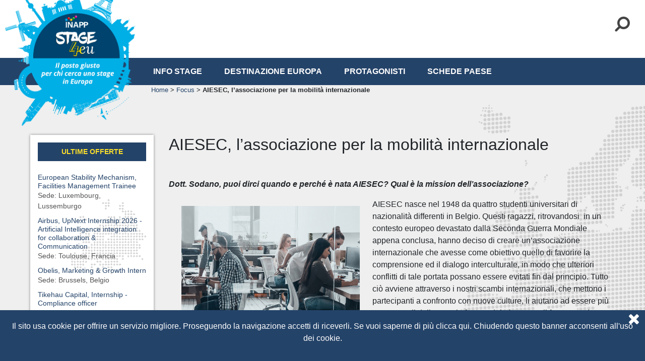

--- FILE ---
content_type: text/html; charset=utf-8
request_url: https://stage4eu.it/focus/6216-aiesec-l-associazione-per-la-mobilita-internazionale
body_size: 8672
content:
<!doctype html><html lang="it-it"><head><meta charset="utf-8"><meta name="author" content="Boris Sofronic"><meta name="description" content="Intervista con Pietro Sodano, responsabile delle Pubbliche Relazioni di AIESEC Italia."><title>AIESEC, l’associazione per la mobilità internazionale</title><link href="/templates/kapusons/favicon.ico" rel="icon" type="image/vnd.microsoft.icon"><link rel="stylesheet" type="text/css" href="/media/plg_jchoptimize/cache/css/6455e45caec07369921e8d08bf81ba03.css" /> <script type="application/json" class="joomla-script-options new">{"joomla.jtext":{"ERROR":"Errore","MESSAGE":"Messaggio","NOTICE":"Avviso","WARNING":"Attenzione","JCLOSE":"Close","JOK":"OK","JOPEN":"Open"},"system.paths":{"root":"","rootFull":"https:\/\/stage4eu.it:443\/","base":"","baseFull":"https:\/\/stage4eu.it:443\/"},"csrf.token":"bb3707bf8af33ce606b878cb3305fe00"}</script> <script src="/media/system/js/messages.min.js?7f7aa28ac8e8d42145850e8b45b3bc82ff9a6411" type="fb2e3d6dd6f6e2b7fea20ef2-module"></script><meta name="viewport" content="width=device-width, initial-scale=1.0, maximum-scale=6.0, user-scalable=yes" /><meta name="test" /><meta name="theme-color" content="#ffffff"> <script type="fb2e3d6dd6f6e2b7fea20ef2-application/javascript" src="/media/plg_jchoptimize/cache/js/1d03211ae0a41af94a79512ab638c228.js"></script> <script type="fb2e3d6dd6f6e2b7fea20ef2-text/javascript">(function(w,d,s,l,i){w[l]=w[l]||[];w[l].push({'gtm.start':new Date().getTime(),event:'gtm.js'});var f=d.getElementsByTagName(s)[0],j=d.createElement(s),dl=l!='dataLayer'?'&l='+l:'';j.async=true;j.src='https://www.googletagmanager.com/gtm.js?id='+i+dl;f.parentNode.insertBefore(j,f);})(window,document,'script','dataLayer','GTM-K3F8DMF');</script><style type="text/css" >.site-header--nothp a:nth-child(1){visibility:hidden}.annunci .annuncio-detail{max-height:100vh;overflow:auto}</style> <script src="/media/system/js/messages-es5.min.js?c29829fd2432533d05b15b771f86c6637708bd9d" nomodule defer type="fb2e3d6dd6f6e2b7fea20ef2-text/javascript"></script> <script data-cfasync="false" nonce="f6fd29ec-70a0-44a7-9b0e-14a01b37108b">try{(function(w,d){!function(j,k,l,m){if(j.zaraz)console.error("zaraz is loaded twice");else{j[l]=j[l]||{};j[l].executed=[];j.zaraz={deferred:[],listeners:[]};j.zaraz._v="5874";j.zaraz._n="f6fd29ec-70a0-44a7-9b0e-14a01b37108b";j.zaraz.q=[];j.zaraz._f=function(n){return async function(){var o=Array.prototype.slice.call(arguments);j.zaraz.q.push({m:n,a:o})}};for(const p of["track","set","debug"])j.zaraz[p]=j.zaraz._f(p);j.zaraz.init=()=>{var q=k.getElementsByTagName(m)[0],r=k.createElement(m),s=k.getElementsByTagName("title")[0];s&&(j[l].t=k.getElementsByTagName("title")[0].text);j[l].x=Math.random();j[l].w=j.screen.width;j[l].h=j.screen.height;j[l].j=j.innerHeight;j[l].e=j.innerWidth;j[l].l=j.location.href;j[l].r=k.referrer;j[l].k=j.screen.colorDepth;j[l].n=k.characterSet;j[l].o=(new Date).getTimezoneOffset();if(j.dataLayer)for(const t of Object.entries(Object.entries(dataLayer).reduce((u,v)=>({...u[1],...v[1]}),{})))zaraz.set(t[0],t[1],{scope:"page"});j[l].q=[];for(;j.zaraz.q.length;){const w=j.zaraz.q.shift();j[l].q.push(w)}r.defer=!0;for(const x of[localStorage,sessionStorage])Object.keys(x||{}).filter(z=>z.startsWith("_zaraz_")).forEach(y=>{try{j[l]["z_"+y.slice(7)]=JSON.parse(x.getItem(y))}catch{j[l]["z_"+y.slice(7)]=x.getItem(y)}});r.referrerPolicy="origin";r.src="/cdn-cgi/zaraz/s.js?z="+btoa(encodeURIComponent(JSON.stringify(j[l])));q.parentNode.insertBefore(r,q)};["complete","interactive"].includes(k.readyState)?zaraz.init():j.addEventListener("DOMContentLoaded",zaraz.init)}}(w,d,"zarazData","script");window.zaraz._p=async d$=>new Promise(ea=>{if(d$){d$.e&&d$.e.forEach(eb=>{try{const ec=d.querySelector("script[nonce]"),ed=ec?.nonce||ec?.getAttribute("nonce"),ee=d.createElement("script");ed&&(ee.nonce=ed);ee.innerHTML=eb;ee.onload=()=>{d.head.removeChild(ee)};d.head.appendChild(ee)}catch(ef){console.error(`Error executing script: ${eb}\n`,ef)}});Promise.allSettled((d$.f||[]).map(eg=>fetch(eg[0],eg[1])))}ea()});zaraz._p({"e":["(function(w,d){})(window,document)"]});})(window,document)}catch(e){throw fetch("/cdn-cgi/zaraz/t"),e;};</script></head><body><noscript><iframe src="https://www.googletagmanager.com/ns.html?id=GTM-K3F8DMF" height="0" width="0" style="display:none;visibility:hidden"></iframe></noscript><div id="system-message-container" aria-live="polite"></div><header class="site-header site-header--nothp"><div class="container"> <a href="/component/banners/click/3" target="_blank" title="INAPP"> <img src="https://stage4eu.it/images/banners/logoInapp.jpg" alt="INAPP" /> </a> <div class="search-wrapper"><form id="srcform" method="post" action="/index.php/cerca"> <input type="text" name="q" id="q" placeholder="Cerca"> <i class="fa fa-search"></i> </form></div></div></header> <main><div class="container-fluid"><div class="row"><div class="col-12 menu-wrapper"> <a href="/" title="home"><img src="/templates/kapusons/img/logo_big.png?t=2" class="img-responsive logo" /></a> <a href="#" class="btn-open-menu"> <i class="fa fa-bars fa-2x"></i> </a> <ul class="menu"> <li><a href="/info-stage" >Info Stage</a></li> <li><a href="/destinazione-europa" >Destinazione Europa</a></li> <li><a href="/protagonisti" >Protagonisti</a></li> <li><a href="/paesi" >Schede Paese</a></li> </ul> </div> </div> </div><div class="container-fluid page-wrapper"><div class="row"><div class="col-12 breadcrumbs"> <a itemprop="item" href="/" class="pathway"> Home </a> > <a itemprop="item" href="/focus" class="pathway"> Focus </a> > AIESEC, l’associazione per la mobilità internazionale </div></div><div class="row"><div class="col-sm-12 col-md-3 side-col order-2 order-md-1"><div class="row"><div class="col-12"><div class="my-box annunci-box"><div class="row"><div class="col-12"> <span class="heading">ultime offerte</span> </div><div class="col-12"><div class="lista"><ul> <li> <a href="https://stage4eu.it/annuncio/39601-european-stability-mechanism-facilities-management-trainee-3"><h3>European Stability Mechanism, Facilities Management Trainee</h3> <span class="label">Sede:</span> <span>Luxembourg, Lussemburgo</span> </a> </li> <li> <a href="https://stage4eu.it/annuncio/39600-airbus-upnext-internship-2026-artificial-intelligence-integration-for-collaboration-communication"><h3>Airbus, UpNext Internship 2026 - Artificial Intelligence integration for collaboration & Communication</h3> <span class="label">Sede:</span> <span>Toulouse, Francia</span> </a> </li> <li> <a href="https://stage4eu.it/annuncio/39599-obelis-marketing-growth-intern-5"><h3>Obelis, Marketing & Growth Intern</h3> <span class="label">Sede:</span> <span>Brussels, Belgio</span> </a> </li> <li> <a href="https://stage4eu.it/annuncio/39598-tikehau-capital-internship-compliance-officer-9"><h3>Tikehau Capital, Internship - Compliance officer</h3> <span class="label">Sede:</span> <span>Paris, Francia</span> </a> </li> <li> <a href="https://stage4eu.it/annuncio/39597-henkel-internship-it-procurement"><h3>Henkel, Internship IT Procurement</h3> <span class="label">Sede:</span> <span>Düsseldorf, Germania</span> </a> </li> <li> <a href="https://stage4eu.it/annuncio/39596-hugo-boss-internship-design-boss-black-mw-woven-outerwear-leather-garments"><h3>Hugo Boss, Internship Design BOSS Black MW Woven,Outerwear & Leather Garments</h3> <span class="label">Sede:</span> <span>Metzingen, Germania</span> </a> </li> <li> <a href="https://stage4eu.it/annuncio/39595-akzonobel-intern-supply-chain-8"><h3>AkzoNobel, Intern Supply Chain</h3> <span class="label">Sede:</span> <span>Sassenheim, Paesi Bassi</span> </a> </li> <li> <a href="https://stage4eu.it/annuncio/39594-kellanova-kelloggs-sales-trainee"><h3>Kellanova (Kellogg''s), Sales Trainee</h3> <span class="label">Sede:</span> <span>Madrid, Spagna</span> </a> </li> <li> <a href="https://stage4eu.it/annuncio/39593-toyota-5g-performance-evaluation-for-connected-driving-internship"><h3>Toyota, 5G Performance Evaluation for Connected Driving internship</h3> <span class="label">Sede:</span> <span>Brussels (Zaventem), Belgio</span> </a> </li> <li> <a href="https://stage4eu.it/annuncio/39592-honeywell-software-engineer-internship"><h3>Honeywell, Software Engineer Internship</h3> <span class="label">Sede:</span> <span>Mannheim, Germania</span> </a> </li> </ul> </div> </div><div class="col-12"> <a href="/annunci" class="btn"> tutte le offerte </a> </div></div></div><div class="my-box app-box"><div class="row"><div class="col-12"><a class="btn" href="/index.php/mobile-app"> scarica l'app</a></div><div class="col-12"> </div><div class="col-12"><p><strong><strong><a style="text-align: center;" href="/index.php/mobile-app">Scopri tutte le funzionalità e i vantaggi dell'app mobile Stage4eu!</a></strong></strong></p></div></div></div></div></div><div class="row"><div class="col-12"><ul class="cat-news"> <li><a href="/eventi" ><img src="/images/icon/ico_cat_eventi.png" alt="Eventi"><span class="category">Eventi</span></a></li> <li><a href="/bandi" ><img src="/images/icon/ico_cat_opportunita.png" alt="Bandi"><span class="category">Bandi</span></a></li> <li><a href="/focus" class="active" ><img src="/images/icon/ico_cat_focus.png" alt="Focus"><span class="category">Focus</span></a></li> <li><a href="/faq" ><img src="/images/banners/Stage4eu_FAQ_icona_240624_E.png" alt="Faq"><span class="category">Faq</span></a></li> </ul><div class="social-channels-wrapper"><a title="instagram" href="https://instagram.com/stage4eu/"><i class="fa fa-instagram"> </i></a> <a title="facebook" href="https://www.facebook.com/stage4eu"><i class="fa fa-facebook-f"> </i></a> <a title="twitter" href="https://twitter.com/stage4eu"><i class="fa fa-twitter"> </i></a> <a title="youtube" href="https://www.youtube.com/channel/UCimMgQiNrx4Op15MCtGIRrQ"><i class="fa fa-youtube"> </i></a> <div>Seguici sui social</div></div></div></div></div><div class="col-sm-12 col-md-9 main-area order-1 order-md-2"><div class="row"><div class="col-12 text-left item-page" itemscope itemtype="https://schema.org/Article"><meta itemprop="inLanguage" content="it-IT" /><div class="page-header"><h2 itemprop="headline"> AIESEC, l’associazione per la mobilità internazionale </h2></div><div itemprop="articleBody"><p> </p><p><em><strong>Dott. Sodano, puoi dirci quando e perché è nata AIESEC? Qual è la mission dell’associazione?</strong> </em></p><p><img style="float: left; margin: 15px 25px 15px 25px;" src="/images/23.jpg" width="40%" />AIESEC nasce nel 1948 da quattro studenti universitari di nazionalità differenti in Belgio. Questi ragazzi, ritrovandosi  in un contesto europeo devastato dalla Seconda Guerra Mondiale appena conclusa, hanno deciso di creare un’associazione internazionale che avesse come obiettivo quello di favorire la comprensione ed il dialogo interculturale, in modo che ulteriori conflitti di tale portata possano essere evitati fin dal principio. Tutto ciò avviene attraverso i nostri scambi internazionali, che mettono i partecipanti a confronto con nuove culture, li aiutano ad essere più consapevoli delle proprie forze e debolezze, e gli fanno guadagnare competenze pratiche. Gli scambi sono rivolti esclusivamente a ragazzi dai 18 ai 30 anni, perché crediamo che ognuno di loro debba vivere queste esperienze formative per maturare una maggiore consapevolezza di quello che avviene in tutto il mondo e per agire per la pace in futuro.</p><p> </p><p><strong><em>Nello specifico di cosa vi occupate? Quali servizi offrite ai ragazzi? </em></strong></p><p>Offriamo opportunità di stage professionali o volontariato all’estero per i giovani italiani.</p><p>Abbiamo tre programmi principali:</p><ul> <li>Global Volunteer, ovvero esperienze di volontariato internazionali dalle 6 alle 8 settimane volti al raggiungimento degli Obiettivi dello Sviluppo Sostenibile delle Nazioni Unite (con cui abbiamo una partnership ufficiale);</li> <li>Global Entrepreneur, stage professionali in start-up dalle 6 alle 12 settimane, nati per attivare lo spirito imprenditoriale dei giovani in un ambiente dinamico e innovativo;</li> <li>Global Talent, ovvero tirocini retribuiti in scuole o aziende dai 2 ai 12 mesi, in ambiti come l’insegnamento, l’amministrazione aziendale, marketing, ed altro ancora. Questi permettono di ottenere competenze professionali in un contesto aziendale e internazionale.</li> </ul><p> </p><p><strong><em>Chi può partire con AIESEC?  Come partecipare e quali sono i costi da sostenere? </em></strong></p><p>I nostri programmi sono aperti a tutti i giovani dai 18 ai 30 anni, ma i prerequisiti variano in base al profilo richiesto per il singolo progetto. Nei progetti Global Entrepreneur o Global Talent infatti, essendo programmi professionali, è richiesto un background accademico coerente per la posizione per cui ci si sta candidando. I Global Volunteer invece non hanno alcun prerequisito particolare solitamente e non è nemmeno richiesto essere studenti universitari.<br /> Per partecipare, basta iscriversi sul nostro portale <a href="http://www.aiesec.it">www.aiesec.it</a> per essere contattati da un nostro referente locale che mostrerà al potenziale candidato tutte le opportunità disponibili ed adatte alle sue esigenze. Successivamente, dovrà candidarsi al progetto specifico e seguire quindi il processo di selezione (anche questo varia in base al programma). Una volta che si è stati accettati, l’ultimo è passo è firmare il contratto e pagare la quota di partecipazione.</p><p>La quota corrisponde a 300€ per Global Volunteer, 400€ per Global Entrepreneur e 450€ Global Talent,e  copre gli standard che garantiamo durante le nostre esperienze, come seminari pre, durante e post esperienza, alloggio garantito, un buddy locale, ed altri ancora.</p><p><em> </em></p><p><strong><em>Perché consiglierebbe a uno studente di partire per un’esperienza con AIESEC?</em></strong></p><p>In Italia, noi ragazzi ci lamentiamo spesso del tasso di disoccupazione giovanile, del fatto che le istituzioni non si mobilitino per i problemi globali, di come spesso siamo troppo chiusi nelle nostre realtà locali. I nostri programmi sono creati apposta per fare uscire i giovani dalla propria <em>comfort zone </em>e dargli una prospettiva internazionale<em>, </em>aiutarli a rendere il loro CV più competitivo e attrattivo nel mercato del lavoro e per mobilitarli ad agire concretamente sulla società. Ci teniamo particolarmente a far vivere esperienze di impatto, sia esterno (sull’azienda e sulla realtà locale in cui lavorano) che interno (di crescita professionale e personale).</p><p><em> </em></p><p><strong><em>Che valutazione danno della loro esperienza i ragazzi che hanno svolto un periodo di  stage o di volontariato all’estero?</em></strong></p><p><img style="float: right; margin: 15px;" src="/images/4---result-driven-approach.jpg" width="40%" />Quasi sempre è positiva. Ci ringraziano per il supporto dei nostri volontari locali, che sono a disposizione dei ragazzi che partono 24h su 24, e per avergli consigliato destinazioni per loro inedite o impensabili, sentono di aver lasciato qualcosa di concreto per la realtà locale e per l’impresa (start-up, azienda, o scuola che sia). Ci ringraziano anche per le difficoltà che hanno vissuto, perché hanno sperimentato sulla loro pelle i propri limiti e per essersi messi veramente alla prova.</p><p>Spesso, una volta tornati, chiedono di entrare come membri volontari nell’ufficio locale della città in cui studiano, perché credono che l’esperienza che loro hanno vissuto meriti di essere provata da tutti giovani., e questo è forse l’effetto che ci rende ancora più fieri del lavoro che facciamo ogni giorno.</p><p><em> </em></p><p><strong><em>Qual è, secondo lei, il valore aggiunto di un’esperienza formativa all’estero? </em></strong></p><p><img style="float: left; margin: 15px;" src="/images/shutterstock_443949310.jpg" width="40%" />Da un punto di vista professionale, svolgere un’esperienza all’estero (e non bisogna sottovalutare il volontariato, anzi spesso è valutato ancora meglio) è ormai sempre più richiesto per la maggior parte delle professioni sul mercato. In un mondo globalizzato, aver lavorato per un certo periodo in un altro paese, vuol dire essere entrato a contatto con un contesto professionale internazionale e con metodologie di lavoro differenti, che aggiungono valore al proprio bagaglio di competenze.</p><p>Ma penso che sia a livello personale che faccia davvero la differenza. Partire vuol dire scoprire lati nuovi di se stessi, ampliare i propri orizzonti ed avere molto più chiaro il proprio futuro. Ma soprattutto, sono esperienze che rompono davvero gli stereotipi e le barriere culturali. Molti giovani durante il primo incontro con noi, appena gli citiamo il Brasile o la Turchia come due delle destinazioni principali per i nostri scambi, iniziano a tremare e tirano fuori le loro paure, citano tutte le notizie di cronaca che hanno letto su internet e trovano scuse per rinunciare a partire. Appena tornati invece parlano di quei paesi con le storie vissute impresse nei loro occhi, mostrano le foto con la voce che trema dalla nostalgia e dai ricordi, e controllano già i voli per poter tornare il prima possibile.</p><p>Non sono solo stage all’estero, sono esperienze che lasciano un’impronta nella propria vita.</p></div></div></div></div></div></div></main><div class="cookie-directive"> <a href="#" class="close-cookie-directive" title="chiudi" style="color: #fff;"><i class="fa fa-close"></i></a> <p> Il sito usa cookie per offrire un servizio migliore. Proseguendo la navigazione accetti di riceverli. Se vuoi	saperne di più <a href="/privacy" style="color: #fff;" title="Clicca qui per leggere l'informaitva sulla privacy">clicca qui.</a> Chiudendo questo banner acconsenti all'uso dei cookie. </p></div><footer class="site-footer"> <img src="/templates/kapusons/img/logo_footer.png" alt="" /> <div class="container-fluid footer-menu"><div class="row"><div class="col-12"><ul> <li><a href="/info-stage">Info Stage</a></li> <li><a href="/destinazione-europa">Destinazione Europa</a></li> <li><a href="/protagonisti">Protagonisti</a></li> <li><a href="/paesi">Schede Paese</a></li> </ul> </div> </div> </div><div class="container-fluid sub-footer"><div class="row"><div class="col-sm-12 col-md-3 text-left"> &copy; <script type="fb2e3d6dd6f6e2b7fea20ef2-text/javascript">document.write(new Date().getFullYear())</script> INAPP - STAGE4EU </div><div class="col-sm-12 col-md-6 text-center"> <img style="display: inline-block; margin: 10px 15px; height: 110px" src="/templates/kapusons/img/loghifooter/loghi_gdl.svg" alt="loghi footer" /><br/> Il progetto Stage4eu è cofinanziato dal Programma nazionale Giovani, Donne e Lavoro FSE+ 2021 – 2027 </div><div class="col-sm-12 col-md-3 text-right"> <a href="/chi-siamo">Chi siamo</a> | <a href="/note-legali">Note Legali</a> | <a href="/contatti">Contatti</a> | <a href="/privacy">Privacy</a> | <a href="/disclaimer">Disclaimer</a> | <a href="https://form.agid.gov.it/view/c3e22f60-c391-11f0-aa74-edd346185073">Accessibilità</a> | </div></div></div></footer> <script src="/templates/kapusons/js/site.min.js" type="fb2e3d6dd6f6e2b7fea20ef2-text/javascript"></script> <script type="fb2e3d6dd6f6e2b7fea20ef2-text/javascript">var _paq=window._paq=window._paq||[];_paq.push(['trackPageView']);_paq.push(['enableLinkTracking']);(function(){var u="https://ingestion.webanalytics.italia.it/";_paq.push(['setTrackerUrl',u+'matomo.php']);_paq.push(['setSiteId','y7q1EdNqlM']);var d=document,g=d.createElement('script'),s=d.getElementsByTagName('script')[0];g.type='text/javascript';g.async=true;g.src=u+'matomo.js';s.parentNode.insertBefore(g,s);})();</script> <script src="/cdn-cgi/scripts/7d0fa10a/cloudflare-static/rocket-loader.min.js" data-cf-settings="fb2e3d6dd6f6e2b7fea20ef2-|49" defer></script><script defer src="https://static.cloudflareinsights.com/beacon.min.js/vcd15cbe7772f49c399c6a5babf22c1241717689176015" integrity="sha512-ZpsOmlRQV6y907TI0dKBHq9Md29nnaEIPlkf84rnaERnq6zvWvPUqr2ft8M1aS28oN72PdrCzSjY4U6VaAw1EQ==" data-cf-beacon='{"version":"2024.11.0","token":"0d63a98bd1074328b8807d9cd2a6ccc3","r":1,"server_timing":{"name":{"cfCacheStatus":true,"cfEdge":true,"cfExtPri":true,"cfL4":true,"cfOrigin":true,"cfSpeedBrain":true},"location_startswith":null}}' crossorigin="anonymous"></script>
</body> </html>

--- FILE ---
content_type: image/svg+xml
request_url: https://stage4eu.it/templates/kapusons/img/loghifooter/loghi_gdl.svg
body_size: 25808
content:
<?xml version="1.0" encoding="utf-8"?>
<!-- Generator: Adobe Illustrator 28.3.0, SVG Export Plug-In . SVG Version: 6.00 Build 0)  -->
<svg version="1.1" id="Livello_1" xmlns="http://www.w3.org/2000/svg" xmlns:xlink="http://www.w3.org/1999/xlink" x="0px" y="0px"
	 viewBox="0 0 493.97 102.23" style="enable-background:new 0 0 493.97 102.23;" xml:space="preserve">
<style type="text/css">
	.st0{fill:#FFFFFF;}
	.st1{fill:#001689;}
	.st2{fill:#FEEB1A;}
	.st3{fill:none;stroke:#919292;stroke-width:0.443;stroke-miterlimit:10;}
	.st4{fill:#EA0029;}
	.st5{fill:#009C4E;}
	.st6{fill:#009741;}
	.st7{fill:#E2131B;}
	.st8{fill:#C8C7C7;}
	.st9{fill:#030304;}
	.st10{fill:#A85E47;}
</style>
<rect x="202.96" y="16.42" class="st0" width="68.69" height="46.66"/>
<rect x="204.28" y="17.7" class="st1" width="66.05" height="44.03"/>
<polygon class="st2" points="235.9,27.29 237.29,26.27 238.69,27.29 238.16,25.65 239.57,24.63 237.83,24.63 237.29,22.96 
	236.76,24.63 235.02,24.63 236.43,25.65 "/>
<polygon class="st2" points="228.69,29.23 230.08,28.21 231.47,29.23 230.94,27.58 232.36,26.57 230.61,26.57 230.08,24.9 
	229.55,26.57 227.8,26.57 229.22,27.58 "/>
<polygon class="st2" points="224.8,30.19 224.27,31.86 222.52,31.85 223.94,32.87 223.41,34.52 224.8,33.5 226.2,34.52 
	225.67,32.87 227.08,31.85 225.34,31.85 "/>
<polygon class="st2" points="222.87,40.7 224.26,41.72 223.73,40.08 225.14,39.06 223.4,39.06 222.87,37.39 222.33,39.06 
	220.59,39.06 222,40.08 221.47,41.72 "/>
<polygon class="st2" points="225.34,46.28 224.8,44.62 224.27,46.29 222.52,46.28 223.94,47.3 223.41,48.95 224.8,47.93 
	226.2,48.95 225.67,47.3 227.08,46.28 "/>
<polygon class="st2" points="230.62,51.57 230.09,49.91 229.56,51.57 227.81,51.57 229.23,52.59 228.7,54.23 230.09,53.22 
	231.48,54.23 230.96,52.59 232.37,51.57 "/>
<polygon class="st2" points="237.83,53.49 237.29,51.82 236.76,53.49 235.02,53.49 236.43,54.5 235.9,56.15 237.29,55.13 
	238.69,56.15 238.16,54.5 239.57,53.49 "/>
<polygon class="st2" points="245.03,51.57 244.5,49.91 243.96,51.57 242.22,51.57 243.63,52.59 243.1,54.23 244.5,53.22 
	245.89,54.23 245.36,52.59 246.78,51.57 "/>
<polygon class="st2" points="250.32,46.28 249.79,44.62 249.25,46.29 247.51,46.28 248.92,47.3 248.39,48.95 249.79,47.93 
	251.18,48.95 250.65,47.3 252.06,46.28 "/>
<polygon class="st2" points="253.98,39.04 252.23,39.04 251.7,37.37 251.17,39.04 249.42,39.04 250.84,40.06 250.31,41.7 
	251.7,40.68 253.09,41.7 252.56,40.06 "/>
<polygon class="st2" points="248.39,34.49 249.79,33.48 251.18,34.49 250.65,32.85 252.06,31.83 250.32,31.83 249.79,30.17 
	249.25,31.84 247.51,31.83 248.92,32.85 "/>
<polygon class="st2" points="244.52,24.9 243.98,26.57 242.24,26.56 243.65,27.58 243.12,29.23 244.52,28.21 245.91,29.23 
	245.38,27.58 246.8,26.56 245.05,26.56 "/>
<g>
	<path class="st1" d="M217.88,72.23l1.1,0.35c-0.17,0.61-0.45,1.07-0.84,1.37c-0.39,0.3-0.89,0.45-1.5,0.45
		c-0.75,0-1.36-0.26-1.85-0.77c-0.48-0.51-0.72-1.21-0.72-2.1c0-0.94,0.24-1.67,0.73-2.19c0.48-0.52,1.12-0.78,1.91-0.78
		c0.69,0,1.25,0.21,1.68,0.61c0.26,0.24,0.45,0.59,0.58,1.04l-1.13,0.27c-0.07-0.29-0.21-0.52-0.42-0.69
		c-0.21-0.17-0.47-0.25-0.77-0.25c-0.42,0-0.76,0.15-1.02,0.45c-0.26,0.3-0.39,0.79-0.39,1.46c0,0.71,0.13,1.22,0.39,1.52
		c0.26,0.3,0.59,0.45,1,0.45c0.3,0,0.56-0.1,0.78-0.29C217.63,72.94,217.78,72.64,217.88,72.23"/>
	<path class="st1" d="M219.7,72.2c0-0.36,0.09-0.71,0.26-1.04c0.18-0.34,0.43-0.59,0.75-0.77c0.32-0.18,0.69-0.26,1.09-0.26
		c0.62,0,1.12,0.2,1.52,0.6c0.39,0.4,0.59,0.91,0.59,1.52c0,0.62-0.2,1.13-0.6,1.54c-0.4,0.41-0.9,0.61-1.51,0.61
		c-0.37,0-0.73-0.08-1.07-0.25c-0.34-0.17-0.6-0.42-0.78-0.74C219.79,73.07,219.7,72.67,219.7,72.2 M220.81,72.26
		c0,0.41,0.1,0.71,0.29,0.93c0.19,0.21,0.43,0.32,0.71,0.32c0.28,0,0.52-0.11,0.71-0.32c0.19-0.22,0.29-0.53,0.29-0.94
		c0-0.4-0.1-0.71-0.29-0.92c-0.19-0.22-0.43-0.32-0.71-0.32c-0.28,0-0.52,0.11-0.71,0.32C220.9,71.55,220.81,71.86,220.81,72.26"/>
	<path class="st1" d="M224.32,70.22h0.6v-0.31c0-0.34,0.04-0.6,0.11-0.77c0.07-0.17,0.21-0.31,0.4-0.41
		c0.2-0.11,0.44-0.16,0.74-0.16c0.31,0,0.61,0.05,0.9,0.14l-0.15,0.75c-0.17-0.04-0.34-0.06-0.5-0.06c-0.16,0-0.27,0.04-0.34,0.11
		c-0.07,0.07-0.1,0.21-0.1,0.42v0.29h0.81v0.85H226v3.23h-1.08v-3.23h-0.6V70.22z M227.35,68.67h1.08v1h-1.08V68.67z M227.35,70.22
		h1.08v4.09h-1.08V70.22z"/>
	<path class="st1" d="M233.29,74.3h-1.08v-2.08c0-0.44-0.02-0.73-0.07-0.86c-0.05-0.13-0.12-0.23-0.23-0.3
		c-0.1-0.07-0.23-0.11-0.38-0.11c-0.19,0-0.36,0.05-0.5,0.15c-0.15,0.1-0.25,0.24-0.3,0.41c-0.06,0.17-0.08,0.48-0.08,0.94v1.85
		h-1.08v-4.09h1v0.6c0.36-0.46,0.8-0.69,1.35-0.69c0.24,0,0.46,0.04,0.65,0.13c0.2,0.08,0.35,0.19,0.45,0.33
		c0.1,0.13,0.17,0.28,0.21,0.45c0.04,0.17,0.06,0.41,0.06,0.73V74.3z"/>
	<path class="st1" d="M235.19,71.46l-0.98-0.18c0.11-0.4,0.3-0.69,0.57-0.88c0.27-0.19,0.67-0.29,1.2-0.29
		c0.48,0,0.84,0.06,1.08,0.17c0.23,0.11,0.4,0.26,0.5,0.44c0.1,0.17,0.14,0.5,0.14,0.97l-0.01,1.26c0,0.36,0.02,0.62,0.05,0.79
		c0.03,0.17,0.1,0.35,0.2,0.55h-1.07c-0.03-0.07-0.06-0.18-0.1-0.32c-0.02-0.06-0.03-0.11-0.04-0.13c-0.18,0.18-0.38,0.32-0.59,0.4
		c-0.21,0.09-0.43,0.13-0.67,0.13c-0.42,0-0.75-0.11-0.99-0.34c-0.24-0.23-0.36-0.52-0.36-0.87c0-0.23,0.05-0.44,0.17-0.62
		c0.11-0.18,0.27-0.32,0.46-0.41c0.2-0.1,0.48-0.18,0.86-0.25c0.51-0.1,0.86-0.18,1.05-0.26v-0.11c0-0.21-0.05-0.36-0.15-0.44
		c-0.1-0.09-0.3-0.13-0.58-0.13c-0.19,0-0.34,0.04-0.45,0.11C235.35,71.14,235.26,71.28,235.19,71.46 M236.64,72.34
		c-0.14,0.05-0.36,0.1-0.66,0.16c-0.3,0.06-0.5,0.13-0.59,0.19c-0.14,0.1-0.21,0.23-0.21,0.38c0,0.15,0.06,0.28,0.17,0.39
		c0.11,0.11,0.26,0.17,0.43,0.17c0.2,0,0.38-0.06,0.56-0.19c0.13-0.1,0.22-0.22,0.26-0.36c0.03-0.09,0.04-0.27,0.04-0.53V72.34z"/>
	<path class="st1" d="M242.48,74.3h-1.08v-2.08c0-0.44-0.02-0.73-0.07-0.86c-0.05-0.13-0.12-0.23-0.23-0.3
		c-0.1-0.07-0.23-0.11-0.38-0.11c-0.19,0-0.36,0.05-0.5,0.15c-0.15,0.1-0.25,0.24-0.3,0.41c-0.06,0.17-0.08,0.48-0.08,0.94v1.85
		h-1.08v-4.09h1v0.6c0.36-0.46,0.8-0.69,1.35-0.69c0.24,0,0.46,0.04,0.65,0.13c0.2,0.08,0.35,0.19,0.45,0.33
		c0.1,0.13,0.17,0.28,0.21,0.45c0.04,0.17,0.06,0.41,0.06,0.73V74.3z"/>
	<path class="st1" d="M243.14,74.3v-0.84l1.53-1.76c0.25-0.29,0.44-0.49,0.56-0.61c-0.13,0.01-0.29,0.01-0.5,0.02l-1.44,0.01v-0.9
		h3.38v0.77l-1.56,1.8l-0.55,0.6c0.3-0.02,0.49-0.03,0.56-0.03h1.67v0.95H243.14z"/>
	<path class="st1" d="M247.51,68.67h1.08v1h-1.08V68.67z M247.51,70.22h1.08v4.09h-1.08V70.22z"/>
	<path class="st1" d="M250.51,71.46l-0.98-0.18c0.11-0.4,0.3-0.69,0.57-0.88c0.27-0.19,0.67-0.29,1.2-0.29
		c0.48,0,0.84,0.06,1.08,0.17c0.24,0.11,0.4,0.26,0.5,0.44c0.09,0.17,0.14,0.5,0.14,0.97l-0.01,1.26c0,0.36,0.02,0.62,0.05,0.79
		c0.03,0.17,0.1,0.35,0.2,0.55h-1.07c-0.03-0.07-0.06-0.18-0.1-0.32c-0.02-0.06-0.03-0.11-0.04-0.13c-0.18,0.18-0.38,0.32-0.59,0.4
		c-0.21,0.09-0.43,0.13-0.67,0.13c-0.42,0-0.75-0.11-0.99-0.34c-0.24-0.23-0.36-0.52-0.36-0.87c0-0.23,0.06-0.44,0.17-0.62
		c0.11-0.18,0.27-0.32,0.46-0.41c0.2-0.1,0.48-0.18,0.86-0.25c0.51-0.1,0.86-0.18,1.05-0.26v-0.11c0-0.21-0.05-0.36-0.15-0.44
		c-0.1-0.09-0.3-0.13-0.58-0.13c-0.19,0-0.34,0.04-0.45,0.11C250.66,71.14,250.58,71.28,250.51,71.46 M251.96,72.34
		c-0.14,0.05-0.36,0.1-0.66,0.16c-0.3,0.06-0.5,0.13-0.59,0.19c-0.14,0.1-0.21,0.23-0.21,0.38c0,0.15,0.06,0.28,0.17,0.39
		c0.11,0.11,0.26,0.17,0.43,0.17c0.2,0,0.38-0.06,0.56-0.19c0.13-0.1,0.22-0.22,0.26-0.36c0.03-0.09,0.04-0.27,0.04-0.53V72.34z"/>
	<path class="st1" d="M255.96,70.22v0.86h-0.74v1.65c0,0.33,0.01,0.53,0.02,0.58c0.02,0.06,0.05,0.1,0.1,0.14
		c0.05,0.04,0.11,0.05,0.18,0.05c0.1,0,0.24-0.04,0.43-0.1l0.09,0.84c-0.25,0.11-0.54,0.16-0.85,0.16c-0.19,0-0.37-0.03-0.53-0.1
		c-0.16-0.07-0.27-0.15-0.34-0.25c-0.07-0.1-0.12-0.24-0.15-0.42c-0.02-0.13-0.03-0.38-0.03-0.76v-1.78h-0.5v-0.86h0.5v-0.81
		l1.08-0.63v1.44H255.96z"/>
	<path class="st1" d="M256.46,72.2c0-0.36,0.09-0.71,0.27-1.04c0.18-0.34,0.43-0.59,0.75-0.77c0.32-0.18,0.69-0.26,1.09-0.26
		c0.62,0,1.12,0.2,1.52,0.6c0.39,0.4,0.59,0.91,0.59,1.52c0,0.62-0.2,1.13-0.6,1.54c-0.4,0.41-0.9,0.61-1.5,0.61
		c-0.38,0-0.73-0.08-1.07-0.25c-0.34-0.17-0.6-0.42-0.77-0.74C256.54,73.07,256.46,72.67,256.46,72.2 M257.56,72.26
		c0,0.41,0.1,0.71,0.29,0.93c0.19,0.21,0.43,0.32,0.71,0.32c0.28,0,0.52-0.11,0.71-0.32c0.19-0.22,0.29-0.53,0.29-0.94
		c0-0.4-0.09-0.71-0.29-0.92c-0.19-0.22-0.43-0.32-0.71-0.32c-0.28,0-0.52,0.11-0.71,0.32C257.66,71.55,257.56,71.86,257.56,72.26"
		/>
	<path class="st1" d="M204.16,83.75h-1v-0.6c-0.17,0.23-0.36,0.41-0.59,0.52c-0.23,0.11-0.46,0.17-0.69,0.17
		c-0.47,0-0.87-0.19-1.2-0.57c-0.34-0.38-0.5-0.9-0.5-1.58c0-0.69,0.16-1.22,0.49-1.58c0.32-0.36,0.74-0.54,1.23-0.54
		c0.46,0,0.85,0.19,1.18,0.57v-2.03h1.08V83.75z M201.27,81.62c0,0.44,0.06,0.75,0.18,0.95c0.18,0.28,0.42,0.42,0.73,0.42
		c0.25,0,0.46-0.1,0.63-0.32c0.17-0.21,0.26-0.53,0.26-0.95c0-0.47-0.08-0.81-0.25-1.01c-0.17-0.21-0.39-0.31-0.65-0.31
		c-0.26,0-0.47,0.1-0.64,0.31C201.36,80.91,201.27,81.22,201.27,81.62"/>
	<path class="st1" d="M206.03,80.92l-0.98-0.18c0.11-0.4,0.3-0.69,0.57-0.88c0.27-0.19,0.67-0.29,1.2-0.29
		c0.48,0,0.84,0.06,1.08,0.17c0.24,0.11,0.4,0.26,0.5,0.44c0.1,0.17,0.14,0.5,0.14,0.97l-0.01,1.26c0,0.36,0.02,0.62,0.05,0.79
		c0.03,0.17,0.1,0.35,0.19,0.55h-1.07c-0.03-0.07-0.06-0.18-0.1-0.32c-0.02-0.06-0.03-0.11-0.04-0.13c-0.18,0.18-0.38,0.32-0.59,0.4
		c-0.21,0.09-0.43,0.13-0.67,0.13c-0.42,0-0.75-0.11-0.99-0.34c-0.24-0.23-0.36-0.52-0.36-0.87c0-0.23,0.05-0.44,0.17-0.62
		c0.11-0.18,0.26-0.32,0.46-0.41c0.2-0.1,0.49-0.18,0.86-0.25c0.5-0.1,0.86-0.18,1.05-0.26v-0.11c0-0.21-0.05-0.36-0.15-0.44
		c-0.1-0.09-0.3-0.13-0.58-0.13c-0.19,0-0.34,0.04-0.45,0.11C206.18,80.59,206.1,80.73,206.03,80.92 M207.48,81.79
		c-0.14,0.05-0.36,0.1-0.66,0.16c-0.3,0.06-0.5,0.13-0.59,0.19c-0.14,0.1-0.21,0.23-0.21,0.38c0,0.15,0.06,0.28,0.17,0.39
		c0.11,0.11,0.26,0.17,0.43,0.17c0.2,0,0.38-0.06,0.56-0.19c0.13-0.1,0.22-0.22,0.26-0.36c0.03-0.09,0.04-0.27,0.04-0.53V81.79z"/>
	<rect x="209.6" y="78.12" class="st1" width="1.08" height="5.64"/>
	<rect x="211.79" y="78.12" class="st1" width="1.08" height="5.64"/>
	<polygon class="st1" points="213.97,80.12 213.77,79.07 213.77,78.12 214.94,78.12 214.94,79.07 214.77,80.12 	"/>
	<path class="st1" d="M215.85,78.12h1.14v3.05c0,0.49,0.01,0.8,0.04,0.94c0.05,0.23,0.17,0.42,0.35,0.56
		c0.18,0.14,0.43,0.21,0.75,0.21c0.32,0,0.57-0.07,0.73-0.2c0.17-0.13,0.26-0.29,0.3-0.49c0.03-0.19,0.05-0.51,0.05-0.96v-3.12h1.14
		v2.96c0,0.68-0.03,1.16-0.09,1.43c-0.06,0.28-0.17,0.52-0.34,0.71c-0.17,0.19-0.39,0.35-0.66,0.46c-0.28,0.11-0.64,0.17-1.08,0.17
		c-0.54,0-0.95-0.06-1.23-0.19c-0.28-0.12-0.5-0.29-0.66-0.49c-0.16-0.2-0.27-0.41-0.32-0.62c-0.07-0.32-0.11-0.8-0.11-1.43V78.12z"
		/>
	<path class="st1" d="M225.25,83.75h-1.08v-2.08c0-0.44-0.02-0.73-0.07-0.86c-0.05-0.13-0.12-0.23-0.23-0.3
		c-0.1-0.07-0.23-0.11-0.38-0.11c-0.19,0-0.36,0.05-0.5,0.15c-0.15,0.1-0.25,0.24-0.3,0.41c-0.06,0.17-0.08,0.48-0.08,0.94v1.85
		h-1.08v-4.09h1v0.6c0.36-0.46,0.81-0.69,1.35-0.69c0.24,0,0.46,0.04,0.65,0.13c0.2,0.08,0.35,0.19,0.45,0.33
		c0.1,0.13,0.17,0.28,0.21,0.45c0.04,0.17,0.06,0.41,0.06,0.73V83.75z"/>
	<path class="st1" d="M226.35,78.12h1.08v1h-1.08V78.12z M226.35,79.67h1.08v4.09h-1.08V79.67z"/>
	<path class="st1" d="M228.29,81.66c0-0.36,0.09-0.71,0.26-1.04c0.18-0.34,0.43-0.59,0.75-0.77c0.32-0.18,0.69-0.26,1.09-0.26
		c0.62,0,1.12,0.2,1.52,0.6c0.39,0.4,0.59,0.91,0.59,1.52c0,0.62-0.2,1.13-0.6,1.54c-0.4,0.41-0.9,0.61-1.51,0.61
		c-0.38,0-0.73-0.08-1.07-0.25c-0.34-0.17-0.6-0.42-0.78-0.74C228.38,82.52,228.29,82.12,228.29,81.66 M229.4,81.71
		c0,0.41,0.1,0.71,0.29,0.93c0.19,0.21,0.43,0.32,0.71,0.32s0.52-0.11,0.71-0.32c0.19-0.22,0.29-0.53,0.29-0.94
		c0-0.4-0.1-0.71-0.29-0.92c-0.19-0.22-0.43-0.32-0.71-0.32s-0.52,0.11-0.71,0.32C229.49,81,229.4,81.31,229.4,81.71"/>
	<path class="st1" d="M237.06,83.75h-1.08v-2.08c0-0.44-0.02-0.73-0.07-0.86c-0.05-0.13-0.12-0.23-0.23-0.3
		c-0.1-0.07-0.23-0.11-0.38-0.11c-0.19,0-0.36,0.05-0.5,0.15c-0.15,0.1-0.25,0.24-0.3,0.41c-0.06,0.17-0.08,0.48-0.08,0.94v1.85
		h-1.08v-4.09h1v0.6c0.36-0.46,0.8-0.69,1.35-0.69c0.24,0,0.46,0.04,0.65,0.13c0.2,0.08,0.35,0.19,0.45,0.33
		c0.1,0.13,0.17,0.28,0.21,0.45c0.04,0.17,0.06,0.41,0.06,0.73V83.75z"/>
	<path class="st1" d="M240.53,82.45l1.08,0.18c-0.14,0.39-0.36,0.7-0.66,0.9c-0.3,0.21-0.67,0.31-1.12,0.31
		c-0.71,0-1.24-0.23-1.58-0.69c-0.27-0.37-0.4-0.84-0.4-1.41c0-0.68,0.18-1.21,0.53-1.59c0.35-0.38,0.8-0.57,1.34-0.57
		c0.61,0,1.09,0.2,1.44,0.6c0.35,0.4,0.52,1.02,0.5,1.84h-2.71c0.01,0.32,0.09,0.57,0.26,0.75c0.17,0.18,0.37,0.27,0.62,0.27
		c0.17,0,0.31-0.05,0.43-0.14C240.38,82.81,240.47,82.66,240.53,82.45 M240.59,81.36c-0.01-0.31-0.09-0.55-0.24-0.71
		c-0.15-0.16-0.34-0.24-0.56-0.24c-0.24,0-0.43,0.09-0.59,0.26c-0.15,0.17-0.23,0.4-0.23,0.7H240.59z"/>
	<path class="st1" d="M247.1,82.45l1.08,0.18c-0.14,0.39-0.36,0.7-0.66,0.9c-0.3,0.21-0.67,0.31-1.12,0.31
		c-0.71,0-1.23-0.23-1.58-0.69c-0.27-0.37-0.4-0.84-0.4-1.41c0-0.68,0.18-1.21,0.53-1.59c0.35-0.38,0.8-0.57,1.34-0.57
		c0.61,0,1.09,0.2,1.44,0.6c0.35,0.4,0.52,1.02,0.5,1.84h-2.71c0.01,0.32,0.09,0.57,0.26,0.75c0.17,0.18,0.37,0.27,0.62,0.27
		c0.17,0,0.31-0.05,0.43-0.14C246.95,82.81,247.04,82.66,247.1,82.45 M247.16,81.36c-0.01-0.31-0.09-0.55-0.24-0.71
		c-0.15-0.16-0.34-0.24-0.56-0.24c-0.24,0-0.43,0.09-0.58,0.26c-0.15,0.17-0.23,0.4-0.23,0.7H247.16z"/>
	<path class="st1" d="M251.8,83.75v-0.61c-0.15,0.22-0.34,0.39-0.59,0.51c-0.24,0.12-0.5,0.19-0.77,0.19
		c-0.27,0-0.52-0.06-0.74-0.18c-0.22-0.12-0.38-0.29-0.47-0.51c-0.1-0.22-0.15-0.52-0.15-0.9v-2.59h1.08v1.88
		c0,0.57,0.02,0.93,0.06,1.06c0.04,0.13,0.11,0.23,0.22,0.31c0.1,0.07,0.24,0.11,0.4,0.11c0.18,0,0.35-0.05,0.5-0.15
		s0.25-0.23,0.3-0.38c0.05-0.15,0.08-0.52,0.08-1.1v-1.72h1.08v4.09H251.8z"/>
	<path class="st1" d="M254.96,83.75h-1.08v-4.09h1v0.58c0.17-0.27,0.33-0.45,0.46-0.54c0.14-0.09,0.29-0.13,0.47-0.13
		c0.25,0,0.48,0.07,0.71,0.21l-0.33,0.94c-0.18-0.12-0.35-0.18-0.51-0.18c-0.15,0-0.28,0.04-0.38,0.13
		c-0.11,0.08-0.19,0.23-0.25,0.45c-0.06,0.22-0.09,0.67-0.09,1.37V83.75z"/>
	<path class="st1" d="M256.74,81.66c0-0.36,0.09-0.71,0.27-1.04c0.18-0.34,0.43-0.59,0.75-0.77c0.32-0.18,0.69-0.26,1.09-0.26
		c0.62,0,1.12,0.2,1.52,0.6c0.39,0.4,0.59,0.91,0.59,1.52c0,0.62-0.2,1.13-0.6,1.54c-0.4,0.41-0.9,0.61-1.5,0.61
		c-0.38,0-0.73-0.08-1.07-0.25c-0.34-0.17-0.6-0.42-0.77-0.74C256.83,82.52,256.74,82.12,256.74,81.66 M257.84,81.71
		c0,0.41,0.1,0.71,0.29,0.93c0.19,0.21,0.43,0.32,0.71,0.32c0.28,0,0.52-0.11,0.71-0.32c0.19-0.22,0.29-0.53,0.29-0.94
		c0-0.4-0.09-0.71-0.29-0.92c-0.19-0.22-0.43-0.32-0.71-0.32c-0.28,0-0.52,0.11-0.71,0.32C257.94,81,257.84,81.31,257.84,81.71"/>
	<path class="st1" d="M261.77,79.67h1.01v0.6c0.13-0.21,0.31-0.37,0.53-0.5c0.22-0.13,0.47-0.19,0.74-0.19
		c0.47,0,0.88,0.19,1.21,0.56c0.33,0.37,0.5,0.89,0.5,1.55c0,0.68-0.17,1.21-0.5,1.59c-0.33,0.38-0.74,0.57-1.21,0.57
		c-0.22,0-0.43-0.04-0.61-0.14c-0.18-0.09-0.38-0.24-0.58-0.46v2.06h-1.08V79.67z M262.84,81.64c0,0.46,0.09,0.8,0.27,1.02
		c0.18,0.22,0.4,0.33,0.66,0.33c0.25,0,0.46-0.1,0.63-0.3c0.17-0.2,0.25-0.53,0.25-0.99c0-0.43-0.09-0.74-0.26-0.95
		c-0.17-0.21-0.38-0.31-0.64-0.31c-0.26,0-0.48,0.1-0.66,0.31C262.92,80.94,262.84,81.24,262.84,81.64"/>
	<path class="st1" d="M268.97,82.45l1.08,0.18c-0.14,0.39-0.36,0.7-0.66,0.9c-0.3,0.21-0.67,0.31-1.12,0.31
		c-0.71,0-1.23-0.23-1.58-0.69c-0.27-0.37-0.4-0.84-0.4-1.41c0-0.68,0.18-1.21,0.53-1.59c0.35-0.38,0.8-0.57,1.34-0.57
		c0.61,0,1.09,0.2,1.44,0.6c0.35,0.4,0.52,1.02,0.5,1.84h-2.71c0.01,0.32,0.09,0.57,0.26,0.75c0.17,0.18,0.37,0.27,0.62,0.27
		c0.17,0,0.31-0.05,0.43-0.14C268.83,82.81,268.92,82.66,268.97,82.45 M269.04,81.36c-0.01-0.31-0.09-0.55-0.24-0.71
		c-0.15-0.16-0.34-0.24-0.56-0.24c-0.24,0-0.43,0.09-0.58,0.26c-0.15,0.17-0.23,0.4-0.23,0.7H269.04z"/>
	<path class="st1" d="M271.8,80.92l-0.98-0.18c0.11-0.4,0.3-0.69,0.57-0.88c0.27-0.19,0.67-0.29,1.2-0.29
		c0.48,0,0.84,0.06,1.08,0.17c0.24,0.11,0.4,0.26,0.5,0.44c0.09,0.17,0.14,0.5,0.14,0.97l-0.01,1.26c0,0.36,0.02,0.62,0.05,0.79
		c0.03,0.17,0.1,0.35,0.2,0.55h-1.07c-0.03-0.07-0.06-0.18-0.1-0.32c-0.02-0.06-0.03-0.11-0.04-0.13c-0.18,0.18-0.38,0.32-0.59,0.4
		c-0.21,0.09-0.43,0.13-0.67,0.13c-0.42,0-0.75-0.11-0.99-0.34c-0.24-0.23-0.36-0.52-0.36-0.87c0-0.23,0.06-0.44,0.17-0.62
		c0.11-0.18,0.27-0.32,0.46-0.41c0.2-0.1,0.48-0.18,0.86-0.25c0.51-0.1,0.86-0.18,1.05-0.26v-0.11c0-0.21-0.05-0.36-0.15-0.44
		c-0.1-0.09-0.3-0.13-0.58-0.13c-0.19,0-0.34,0.04-0.45,0.11C271.95,80.59,271.86,80.73,271.8,80.92 M273.24,81.79
		c-0.14,0.05-0.36,0.1-0.66,0.16c-0.3,0.06-0.5,0.13-0.59,0.19c-0.14,0.1-0.21,0.23-0.21,0.38c0,0.15,0.06,0.28,0.17,0.39
		c0.11,0.11,0.26,0.17,0.43,0.17c0.2,0,0.38-0.06,0.56-0.19c0.13-0.1,0.22-0.22,0.26-0.36c0.03-0.09,0.04-0.27,0.04-0.53V81.79z"/>
	<line class="st3" x1="131.74" y1="28.13" x2="131.74" y2="73.6"/>
	<line class="st3" x1="343.67" y1="28.13" x2="343.67" y2="73.6"/>
	<path class="st1" d="M32.45,60.38l0.87-0.88c0.48,0.45,1.07,0.68,1.75,0.68c0.41,0,0.74-0.08,0.98-0.24
		c0.24-0.16,0.36-0.36,0.36-0.62c0-0.25-0.13-0.45-0.39-0.6c-0.26-0.16-0.57-0.29-0.94-0.4c-0.37-0.11-0.74-0.24-1.11-0.38
		c-0.37-0.14-0.68-0.37-0.94-0.68c-0.26-0.31-0.39-0.7-0.39-1.17c0-0.63,0.22-1.13,0.65-1.49c0.43-0.36,1.02-0.54,1.77-0.54
		c0.51,0,0.96,0.09,1.38,0.26c0.41,0.17,0.73,0.41,0.96,0.72l-0.86,0.88c-0.33-0.44-0.85-0.66-1.56-0.66
		c-0.35,0-0.62,0.06-0.82,0.19c-0.2,0.13-0.3,0.31-0.3,0.55c0,0.21,0.09,0.39,0.28,0.55c0.19,0.15,0.42,0.27,0.7,0.35
		c0.28,0.08,0.58,0.19,0.91,0.31c0.33,0.13,0.63,0.26,0.91,0.4c0.28,0.14,0.51,0.36,0.7,0.65c0.19,0.29,0.28,0.63,0.28,1.02
		c0,0.65-0.24,1.16-0.71,1.54c-0.47,0.38-1.11,0.57-1.91,0.57C33.95,61.37,33.09,61.04,32.45,60.38"/>
	<rect x="38.93" y="54.13" class="st1" width="1.26" height="7.16"/>
	<polygon class="st1" points="50.14,54.13 51.4,54.13 55.06,59.24 55.06,54.13 56.33,54.13 56.33,61.29 55.06,61.29 51.4,56.19 
		51.4,61.29 50.14,61.29 	"/>
	<rect x="10.86" y="63.46" class="st1" width="1.26" height="7.16"/>
	<polygon class="st1" points="13.26,63.46 19.2,63.46 19.2,64.59 16.86,64.59 16.86,70.63 15.59,70.63 15.59,64.59 13.26,64.59 	"/>
	<path class="st1" d="M21.75,63.46h1.43l2.79,7.16h-1.29l-0.61-1.61h-3.21l-0.61,1.61h-1.29L21.75,63.46z M23.65,67.89l-1.18-3.06
		l-1.18,3.06H23.65z"/>
	<polygon class="st1" points="27.17,70.63 27.17,63.46 28.43,63.46 28.43,69.5 32.1,69.5 32.1,70.63 	"/>
	<rect x="33.28" y="63.46" class="st1" width="1.26" height="7.16"/>
	<path class="st1" d="M38.52,63.46h1.43l2.79,7.16h-1.29l-0.61-1.61h-3.21l-0.61,1.61h-1.29L38.52,63.46z M40.41,67.89l-1.18-3.06
		l-1.18,3.06H40.41z"/>
	<polygon class="st1" points="31.41,55.25 31.41,54.13 26.27,54.13 26.27,57.09 25.66,57.09 25.66,58.22 26.27,58.22 26.27,61.29 
		31.41,61.29 31.41,60.17 27.53,60.17 27.53,58.22 30.15,58.22 30.15,58.22 30.58,58.22 30.58,57.1 30.15,57.1 30.15,57.09 
		27.53,57.09 27.53,55.25 	"/>
	<path class="st1" d="M20.9,54c-2.04,0-3.69,1.65-3.69,3.69c0,2.04,1.65,3.69,3.69,3.69s3.69-1.65,3.69-3.69
		C24.59,55.65,22.94,54,20.9,54 M20.9,60.18c-1.36,0-2.47-1.1-2.47-2.47c0-1.36,1.1-2.47,2.47-2.47s2.47,1.1,2.47,2.47
		C23.37,59.08,22.26,60.18,20.9,60.18"/>
	<path class="st1" d="M45.18,54c-2.04,0-3.69,1.65-3.69,3.69c0,2.04,1.65,3.69,3.69,3.69s3.69-1.65,3.69-3.69
		C48.87,55.65,47.21,54,45.18,54 M45.18,60.18c-1.36,0-2.47-1.1-2.47-2.47c0-1.36,1.1-2.47,2.47-2.47s2.47,1.1,2.47,2.47
		C47.65,59.08,46.54,60.18,45.18,60.18"/>
	<path class="st1" d="M15.78,59.46c-0.45,0.44-1.06,0.72-1.74,0.72c-1.36,0-2.47-1.1-2.47-2.47c0-1.36,1.11-2.47,2.47-2.47
		c0.68,0,1.29,0.27,1.74,0.72l0.87-0.88C15.99,54.41,15.07,54,14.05,54c-2.04,0-3.69,1.65-3.69,3.69c0,2.04,1.65,3.69,3.69,3.69
		c1.01,0,1.92-0.4,2.58-1.06L15.78,59.46z"/>
	<polygon class="st1" points="63.25,55.25 63.25,54.13 58.12,54.13 58.12,57.09 57.51,57.09 57.51,58.22 58.12,58.22 58.12,61.29 
		63.25,61.29 63.25,60.17 59.37,60.17 59.37,58.22 61.99,58.22 61.99,58.22 62.42,58.22 62.42,57.1 61.99,57.1 61.99,57.09 
		59.37,57.09 59.37,55.25 	"/>
	<path class="st1" d="M48.95,65.17c0-0.48-0.17-0.89-0.51-1.23c-0.34-0.34-0.75-0.51-1.23-0.51s-0.89,0.17-1.23,0.51
		c-0.34,0.34-0.51,0.75-0.51,1.23v0.07h0.9v-0.07c0-0.23,0.08-0.43,0.25-0.59c0.17-0.17,0.36-0.25,0.59-0.25
		c0.23,0,0.43,0.08,0.59,0.25c0.17,0.17,0.25,0.36,0.25,0.59s-0.08,0.43-0.25,0.59l-2.33,2.3v0.67h3.48v-0.9h-1.96l1.45-1.43
		C48.78,66.07,48.95,65.65,48.95,65.17"/>
	<polygon class="st1" points="49.81,65.28 50.61,65.69 50.63,65.65 50.63,68.74 51.53,68.74 51.53,63.58 50.79,63.58 	"/>
	<rect x="53.21" y="65.77" class="st1" width="1.96" height="0.9"/>
	<path class="st1" d="M59.17,65.17c0-0.48-0.17-0.89-0.51-1.23c-0.34-0.34-0.75-0.51-1.23-0.51s-0.89,0.17-1.23,0.51
		c-0.34,0.34-0.51,0.75-0.51,1.23v0.07h0.9v-0.07c0-0.23,0.08-0.43,0.24-0.59c0.17-0.17,0.36-0.25,0.59-0.25
		c0.23,0,0.43,0.08,0.59,0.25c0.17,0.17,0.25,0.36,0.25,0.59s-0.08,0.43-0.25,0.59l-2.33,2.3v0.67h3.48v-0.9h-1.96l1.45-1.43
		C59,66.07,59.17,65.65,59.17,65.17"/>
	<polygon class="st1" points="60.2,63.58 60.2,64.49 62.15,64.49 60.6,68.74 61.57,68.74 63.22,64.18 63.22,63.58 	"/>
	<path class="st4" d="M43.95,47.76c-0.41,0-0.74-0.33-0.74-0.74V30.71c0-0.09-0.05-0.17-0.13-0.22l-14.37-8.29
		c-0.23-0.13-0.37-0.37-0.37-0.64s0.14-0.51,0.37-0.64L35.5,17c0.38-0.22,0.81-0.34,1.25-0.34s0.87,0.12,1.25,0.34l13.86,8
		c0.23,0.13,0.37,0.38,0.37,0.64v16c0,0.89-0.48,1.72-1.25,2.17l-6.66,3.85C44.21,47.72,44.08,47.76,43.95,47.76"/>
	<path class="st0" d="M36.75,16.9c0.39,0,0.78,0.1,1.13,0.3l13.86,8c0.15,0.09,0.25,0.25,0.25,0.43v16c0,0.81-0.43,1.55-1.13,1.96
		l-6.66,3.85c-0.08,0.05-0.16,0.07-0.25,0.07c-0.26,0-0.5-0.21-0.5-0.5V30.71c0-0.18-0.1-0.34-0.25-0.43l-14.37-8.29
		c-0.33-0.19-0.33-0.67,0-0.86l6.78-3.92C35.97,17,36.36,16.9,36.75,16.9 M36.75,16.42c-0.48,0-0.96,0.13-1.38,0.37L28.6,20.7
		c-0.31,0.18-0.49,0.5-0.49,0.85c0,0.36,0.18,0.67,0.49,0.85l14.37,8.3l0,16.32c0,0.54,0.44,0.99,0.99,0.99
		c0.17,0,0.34-0.05,0.49-0.13l6.66-3.85c0.85-0.49,1.38-1.4,1.38-2.38v-16c0-0.35-0.19-0.68-0.49-0.85l-13.86-8
		C37.71,16.54,37.24,16.42,36.75,16.42"/>
	<path class="st5" d="M33,49.58c-0.46,0-0.84-0.38-0.84-0.84V37.42c0-0.13-0.07-0.24-0.18-0.3l-9.97-5.76
		c-0.26-0.15-0.42-0.42-0.42-0.72c0-0.3,0.16-0.57,0.42-0.73l6.08-3.51c0.3-0.18,0.64-0.27,0.99-0.27c0.35,0,0.69,0.09,0.99,0.27
		l9.91,5.72c0.26,0.15,0.42,0.43,0.42,0.72v11.44c0,0.71-0.38,1.37-0.99,1.72l-6,3.46C33.29,49.54,33.14,49.58,33,49.58"/>
	<path class="st0" d="M29.09,26.38c0.3,0,0.6,0.08,0.87,0.23l9.9,5.72c0.18,0.11,0.3,0.3,0.3,0.51v11.44c0,0.62-0.33,1.2-0.87,1.51
		l-6,3.47c-0.1,0.06-0.2,0.08-0.3,0.08c-0.31,0-0.6-0.25-0.6-0.6V37.42c0-0.21-0.11-0.41-0.3-0.51l-9.97-5.76
		c-0.39-0.23-0.39-0.8,0-1.03l6.08-3.51C28.49,26.46,28.79,26.38,29.09,26.38 M29.09,25.89c-0.39,0-0.78,0.1-1.11,0.3l-6.09,3.51
		c-0.34,0.2-0.54,0.54-0.54,0.94c0,0.39,0.2,0.74,0.54,0.94l9.97,5.76c0.03,0.02,0.05,0.05,0.05,0.09v11.32
		c0,0.6,0.49,1.08,1.08,1.08c0.19,0,0.38-0.05,0.54-0.15l6-3.47c0.69-0.4,1.12-1.14,1.12-1.93V32.84c0-0.38-0.21-0.74-0.54-0.94
		l-9.91-5.72C29.87,25.99,29.48,25.89,29.09,25.89"/>
	<path class="st1" d="M28.68,47.65c-0.11,0-0.23-0.03-0.33-0.09l-6.64-3.83c-0.21-0.12-0.33-0.33-0.33-0.57
		c0-0.24,0.12-0.45,0.33-0.57l6.64-3.83c0.1-0.06,0.21-0.09,0.33-0.09c0.36,0,0.66,0.3,0.66,0.66v7.67c0,0.18-0.07,0.35-0.2,0.48
		C29.01,47.59,28.84,47.65,28.68,47.65"/>
	<path class="st0" d="M28.68,38.91c0.22,0,0.42,0.17,0.42,0.42v7.67c0,0.24-0.2,0.42-0.42,0.42c-0.07,0-0.14-0.02-0.21-0.06
		l-6.64-3.83c-0.28-0.16-0.28-0.56,0-0.72l6.64-3.83C28.54,38.93,28.61,38.91,28.68,38.91 M28.68,38.42c-0.16,0-0.31,0.04-0.45,0.12
		l-6.64,3.83c-0.28,0.16-0.45,0.46-0.45,0.78c0,0.33,0.17,0.62,0.45,0.78l6.64,3.83c0.14,0.08,0.29,0.12,0.45,0.12
		c0.5,0,0.9-0.41,0.9-0.9v-7.67C29.58,38.83,29.17,38.42,28.68,38.42"/>
	<path class="st1" d="M10.35,73.31l4.12,4.89c0.41,0.48,0.41,1.19,0,1.68l-4.12,4.89c-0.18,0.1-0.15,0.28-0.14,0.33
		c0.01,0.05,0.07,0.22,0.28,0.22h52.71V72.77H10.49c-0.21,0-0.27,0.17-0.28,0.22C10.2,73.03,10.17,73.21,10.35,73.31"/>
	<path class="st0" d="M26.44,76.73h0.95v1.7c-0.04,0.01-0.71,0.11-1.12,0.11c-1.07,0-1.34-0.62-1.34-1.73
		c0-1.17,0.32-1.73,1.32-1.73c0.51,0,1.14,0.13,1.14,0.13l-0.02,0.43c0,0-0.59-0.08-1.04-0.08c-0.67,0-0.84,0.3-0.84,1.25
		c0,0.91,0.14,1.25,0.83,1.25c0.22,0,0.47-0.03,0.53-0.04v-0.82h-0.42V76.73z"/>
	<rect x="28.13" y="75.13" class="st0" width="0.54" height="3.35"/>
	<path class="st0" d="M29.34,76.83c0-1.12,0.32-1.75,1.36-1.75c1.05,0,1.36,0.62,1.36,1.75c0,1.14-0.31,1.71-1.36,1.71
		C29.66,78.54,29.34,77.96,29.34,76.83 M31.51,76.83c0-0.83-0.15-1.27-0.8-1.27c-0.64,0-0.8,0.44-0.8,1.27
		c0,0.84,0.15,1.24,0.8,1.24C31.36,78.07,31.51,77.68,31.51,76.83"/>
	<polygon class="st0" points="35.12,75.13 34.3,78.49 33.23,78.49 32.41,75.13 32.98,75.13 33.64,78.01 33.89,78.01 34.55,75.13 	
		"/>
	<path class="st0" d="M36.06,75.14h1.08l0.83,3.35h-0.55l-0.18-0.72h-1.29l-0.18,0.72h-0.54L36.06,75.14z M36.06,77.29h1.07
		l-0.41-1.7h-0.24L36.06,77.29z"/>
	<polygon class="st0" points="38.5,75.13 39.45,75.13 40.47,78.01 40.54,78.01 40.54,75.13 41.08,75.13 41.08,78.49 40.15,78.49 
		39.11,75.61 39.04,75.61 39.04,78.49 38.5,78.49 	"/>
	<rect x="41.91" y="75.13" class="st0" width="0.54" height="3.35"/>
	<polygon class="st0" points="43.25,77.88 43.84,77.88 43.45,79.09 43.02,79.09 	"/>
	<path class="st0" d="M45.66,78.49v-3.35h1.16c1.08,0,1.34,0.58,1.34,1.62c0,1.06-0.24,1.73-1.34,1.73H45.66z M46.81,75.61H46.2v2.4
		h0.62c0.67,0,0.78-0.52,0.78-1.25C47.59,76.02,47.49,75.61,46.81,75.61"/>
	<path class="st0" d="M48.69,76.83c0-1.12,0.32-1.75,1.36-1.75c1.05,0,1.36,0.62,1.36,1.75c0,1.14-0.31,1.71-1.36,1.71
		C49.01,78.54,48.69,77.96,48.69,76.83 M50.86,76.83c0-0.83-0.15-1.27-0.8-1.27c-0.64,0-0.8,0.44-0.8,1.27
		c0,0.84,0.15,1.24,0.8,1.24C50.71,78.07,50.86,77.68,50.86,76.83"/>
	<polygon class="st0" points="52.1,75.13 53.05,75.13 54.07,78.01 54.14,78.01 54.14,75.13 54.69,75.13 54.69,78.49 53.76,78.49 
		52.71,75.61 52.65,75.61 52.65,78.49 52.1,78.49 	"/>
	<polygon class="st0" points="55.51,75.13 56.46,75.13 57.48,78.01 57.55,78.01 57.55,75.13 58.09,75.13 58.09,78.49 57.16,78.49 
		56.12,75.61 56.05,75.61 56.05,78.49 55.51,78.49 	"/>
	<polygon class="st0" points="58.92,75.13 61.03,75.13 61.03,75.61 59.46,75.61 59.46,76.56 60.74,76.56 60.74,77.03 59.46,77.03 
		59.46,78.01 61.03,78.01 61.03,78.49 58.92,78.49 	"/>
	<polygon class="st0" points="40.07,79.81 42.19,79.81 42.19,80.28 40.62,80.28 40.62,81.23 41.89,81.23 41.89,81.7 40.62,81.7 
		40.62,82.68 42.19,82.68 42.19,83.16 40.07,83.16 	"/>
	<polygon class="st0" points="43.96,83.16 43.96,79.81 44.5,79.81 44.5,82.68 45.83,82.68 45.83,83.16 	"/>
	<path class="st0" d="M46.87,79.81h1.08l0.83,3.35h-0.55l-0.18-0.72h-1.29l-0.18,0.72h-0.54L46.87,79.81z M46.87,81.96h1.07
		l-0.41-1.7h-0.24L46.87,81.96z"/>
	<polygon class="st0" points="51.6,79.81 50.77,83.16 49.71,83.16 48.89,79.81 49.45,79.81 50.12,82.68 50.36,82.68 51.03,79.81 	
		"/>
	<path class="st0" d="M51.93,81.5c0-1.12,0.32-1.75,1.36-1.75c1.05,0,1.36,0.62,1.36,1.75c0,1.14-0.31,1.71-1.36,1.71
		C52.24,83.21,51.93,82.63,51.93,81.5 M54.09,81.5c0-0.83-0.15-1.27-0.8-1.27c-0.64,0-0.8,0.44-0.8,1.27c0,0.84,0.15,1.24,0.8,1.24
		C53.95,82.74,54.09,82.35,54.09,81.5"/>
	<path class="st0" d="M55.88,81.97v1.19h-0.54v-3.35h1.27c0.74,0,1.14,0.32,1.14,1.07c0,0.47-0.19,0.8-0.55,0.97l0.55,1.32h-0.6
		l-0.48-1.19H55.88z M56.61,80.28h-0.73v1.22h0.74c0.41,0,0.57-0.27,0.57-0.62C57.19,80.5,57,80.28,56.61,80.28"/>
	<path class="st0" d="M58.27,81.5c0-1.12,0.32-1.75,1.36-1.75c1.05,0,1.36,0.62,1.36,1.75c0,1.14-0.31,1.71-1.36,1.71
		C58.58,83.21,58.27,82.63,58.27,81.5 M60.43,81.5c0-0.83-0.15-1.27-0.8-1.27c-0.64,0-0.8,0.44-0.8,1.27c0,0.84,0.15,1.24,0.8,1.24
		C60.28,82.74,60.43,82.35,60.43,81.5"/>
	<path class="st6" d="M440.16,57.64c-0.19-0.34-0.24-0.43-0.29-0.55c-4.67-11.53-9.35-23.05-13.98-34.6
		c-0.34-0.88-0.76-1.24-1.75-1.2c-2.92,0.07-5.86,0.02-8.78,0.02h-2.75c-0.1,0-0.19,0.07-0.22,0.15l-0.05,0.12
		c-0.03,0.1,0,0.21,0.09,0.28c0.27,0.19,0.53,0.4,0.82,0.45c0.89,0.16,1.8,0.21,2.7,0.31c2.94,0.34,3.81,1.29,3.81,4.23
		c0.02,6.63,0.02,13.28,0,19.91c0,3.35,0.02,6.73-0.05,10.08c-0.07,3.26-1.1,4.47-4.26,5.17c-0.76,0.17-1.53,0.24-2.28,0.45
		c-0.26,0.09-0.5,0.29-0.72,0.48c-0.09,0.09-0.12,0.21-0.05,0.31c0.03,0.07,0.12,0.12,0.21,0.12h15.89c0.1,0,0.19-0.07,0.24-0.15
		c0.05-0.12,0.02-0.26-0.09-0.33c-0.24-0.17-0.5-0.36-0.77-0.43c-0.94-0.22-1.91-0.33-2.83-0.53c-1.87-0.43-3.26-1.99-3.5-3.9
		c-0.14-1.05-0.22-2.1-0.22-3.14c-0.02-9.83-0.02-19.65-0.02-29.48c0-0.12,0.02-0.24,0.02-0.38c0.02-0.24,0.34-0.29,0.45-0.09
		c5.09,12.47,10.19,24.93,15.2,37.42c0.5,1.24,1.12,1.51,2.2,1.2c0.07-0.02,0.14-0.07,0.15-0.14c0.62-1.53,1.25-3.06,1.87-4.59
		L440.16,57.64z"/>
	<path class="st7" d="M483.5,47.79c-0.15-0.07-0.34-0.03-0.45,0.1c-0.24,0.29-0.51,0.6-0.62,0.95c-1.07,3.11-1.96,6.3-3.18,9.36
		c-0.84,2.15-2.58,3.73-4.95,3.88c-0.79,0.05-1.6,0.09-2.41,0.14c-0.26,0.02-0.43,0.29-0.31,0.51l0.21,0.45
		c0.07,0.14,0.19,0.21,0.33,0.21h10.43c0.19,0,0.34-0.16,0.36-0.34c0.26-5.02,0.52-9.95,0.77-14.9
		C483.73,47.98,483.62,47.84,483.5,47.79"/>
	<path class="st8" d="M467.68,62.89c-0.28-0.19-0.53-0.4-0.83-0.46c-1.22-0.22-2.47-0.29-3.69-0.55c-2.06-0.41-2.66-1.15-2.82-3.23
		c-0.03-0.43-0.03-0.86-0.03-1.29V26.71c0-0.29,0.02-0.62,0.03-0.91c0.19-1.84,0.82-2.61,2.65-2.97c1.25-0.24,2.54-0.33,3.83-0.57
		c0.29-0.05,0.55-0.29,0.81-0.48c0.12-0.09,0.14-0.24,0.07-0.36c-0.05-0.09-0.14-0.14-0.24-0.14c-3.83,0-7.64,0.03-11.46-0.02
		c-0.83-0.02-1.15,0.24-1.48,1.01c-4.11,10.22-8.28,20.43-12.42,30.65v0.02l1.18,0.62c3.99-9.79,7.97-19.57,11.96-29.35
		c0.26,0.33,0.27,0.57,0.27,0.82v32.57c0,0.46-0.03,0.95-0.09,1.43c-0.19,1.72-0.79,2.49-2.49,2.82c-1.3,0.28-2.64,0.34-3.95,0.58
		c-0.29,0.05-0.53,0.28-0.79,0.46c-0.1,0.09-0.14,0.22-0.07,0.33c0.03,0.09,0.14,0.14,0.22,0.14h19.17c0.1,0,0.19-0.05,0.24-0.14
		C467.83,63.12,467.78,62.98,467.68,62.89"/>
	<path class="st9" d="M430.95,72.65c0,0.46,0.02,0.5,0.48,0.53v0.12c-0.24,0-0.5-0.02-0.72-0.02c-0.24,0-0.5,0.02-0.74,0.02v-0.12
		c0.46-0.03,0.48-0.07,0.48-0.53v-2.11h-0.02l-0.57,1.37c-0.21,0.46-0.4,0.94-0.62,1.41h-0.05l-1.18-2.77h-0.02v2.06
		c0,0.38,0.09,0.58,0.46,0.6v0.12c-0.19,0-0.36-0.02-0.55-0.02c-0.17,0-0.34,0.02-0.52,0.02v-0.12c0.36,0,0.45-0.22,0.45-0.45v-2.08
		c0-0.14-0.02-0.24-0.03-0.31c-0.07-0.17-0.26-0.17-0.41-0.17v-0.12c0.17,0.02,0.33,0.02,0.5,0.03c0.15,0,0.29-0.02,0.45-0.03
		l1.07,2.49l1.05-2.49c0.15,0.02,0.31,0.02,0.46,0.03c0.15,0,0.31-0.02,0.48-0.03v0.12c-0.16,0-0.34,0-0.41,0.17
		c-0.05,0.1-0.05,0.36-0.05,0.55v1.74h0.02V72.65z"/>
	<path class="st9" d="M432.2,71c0-0.15,0-0.51-0.05-0.65c-0.07-0.17-0.26-0.17-0.41-0.17v-0.12c0.24,0,0.46,0.02,0.7,0.03
		c0.24,0,0.5-0.02,0.74-0.03v0.12c-0.15,0-0.34,0-0.41,0.17c-0.05,0.14-0.05,0.5-0.05,0.65v1.38c0,0.15,0,0.51,0.05,0.65
		c0.07,0.17,0.26,0.17,0.41,0.17v0.12c-0.24,0-0.46-0.02-0.7-0.02c-0.24,0-0.5,0.02-0.74,0.02V73.2c0.15,0,0.34,0,0.41-0.17
		c0.05-0.14,0.05-0.5,0.05-0.65V71z"/>
	<path class="st9" d="M433.97,70.49c-0.15-0.21-0.28-0.29-0.53-0.29v-0.12c0.15,0,0.31,0.02,0.46,0.03c0.14,0,0.26-0.02,0.4-0.03
		l2.06,2.51h0.02v-1.36c0-0.21,0-0.55-0.03-0.76c-0.07-0.28-0.19-0.24-0.43-0.29v-0.12c0.19,0,0.34,0.02,0.53,0.03
		c0.17,0,0.34-0.02,0.52-0.03v0.12c-0.19,0.02-0.31,0-0.36,0.21c-0.05,0.15-0.05,0.67-0.05,0.86v2.11h-0.14
		c-0.1-0.14-0.21-0.28-0.33-0.4l-1.91-2.32h-0.02v1.63c0,0.19,0,0.55,0.09,0.72c0.09,0.19,0.24,0.19,0.43,0.19v0.12
		c-0.19,0-0.38-0.02-0.57-0.02c-0.19,0-0.36,0.02-0.55,0.02v-0.12c0.19-0.04,0.36-0.04,0.41-0.24c0.03-0.17,0.03-0.48,0.03-0.67
		v-1.79H433.97z"/>
	<path class="st9" d="M437.67,71c0-0.15,0-0.51-0.05-0.65c-0.07-0.17-0.26-0.17-0.41-0.17v-0.12c0.24,0,0.46,0.02,0.7,0.03
		c0.24,0,0.5-0.02,0.74-0.03v0.12c-0.15,0-0.34,0-0.41,0.17c-0.05,0.14-0.05,0.5-0.05,0.65v1.38c0,0.15,0,0.51,0.05,0.65
		c0.07,0.17,0.26,0.17,0.41,0.17v0.12c-0.24,0-0.46-0.02-0.7-0.02c-0.24,0-0.5,0.02-0.74,0.02V73.2c0.15,0,0.34,0,0.41-0.17
		c0.05-0.14,0.05-0.5,0.05-0.65V71z"/>
	<path class="st9" d="M439.02,72.31h0.12c0.09,0.5,0.36,0.91,0.93,0.91c0.38,0,0.71-0.21,0.71-0.62c0-0.45-0.4-0.62-0.74-0.76
		c-0.45-0.17-0.91-0.39-0.91-0.96s0.43-0.88,0.96-0.88c0.28,0,0.52,0.09,0.74,0.24l0.12-0.19H441l0.03,0.84h-0.12
		c-0.12-0.4-0.34-0.77-0.83-0.77c-0.31,0-0.57,0.19-0.57,0.52c0,0.39,0.34,0.51,0.65,0.63c0.52,0.21,1.07,0.46,1.07,1.1
		c0,0.63-0.6,0.95-1.17,0.95c-0.33,0-0.58-0.1-0.86-0.29l-0.12,0.21h-0.05v-0.93H439.02z"/>
	<path class="st9" d="M444.47,70.83h-0.14c-0.03-0.48-0.22-0.6-0.67-0.6c-0.19,0-0.46-0.03-0.46,0.14v2.32
		c0,0.36,0.07,0.5,0.55,0.51v0.12c-0.27,0-0.55-0.02-0.81-0.02c-0.26,0-0.52,0.02-0.77,0.02V73.2c0.46-0.03,0.55-0.15,0.55-0.51
		v-2.32c0-0.14-0.21-0.14-0.39-0.14c-0.48,0-0.72,0.03-0.74,0.6h-0.12v-0.76h2.99L444.47,70.83z"/>
	<path class="st9" d="M445.14,71.02c0-0.15,0-0.51-0.05-0.65c-0.07-0.17-0.26-0.17-0.41-0.17v-0.14h2.42v0.74h-0.12
		c-0.09-0.57-0.34-0.6-0.86-0.6h-0.34c-0.09,0-0.1,0-0.12,0.03c-0.02,0.02,0,0.09,0,0.19v1.15c0.67,0.03,0.77-0.24,0.79-0.6h0.12
		c0,0.22-0.02,0.45-0.03,0.67c0.02,0.19,0.02,0.4,0.03,0.6h-0.12c-0.07-0.52-0.33-0.53-0.79-0.53v0.79c0,0.14,0,0.38,0.09,0.5
		c0.14,0.17,0.43,0.19,0.62,0.17c0.52-0.02,0.82-0.09,0.89-0.65h0.12l-0.04,0.77h-2.66v-0.12c0.15,0,0.34,0,0.41-0.17
		c0.05-0.14,0.05-0.5,0.05-0.65V71.02z"/>
	<path class="st9" d="M450.45,72.91c0.15,0.19,0.24,0.24,0.48,0.29v0.12c-0.14,0-0.29-0.02-0.45-0.02c-0.12,0-0.24,0.02-0.36,0.02
		l-0.24-0.29l-0.81-1c-0.16-0.19-0.14-0.21-0.4-0.21v0.57c0,0.15,0,0.51,0.03,0.65c0.05,0.17,0.26,0.17,0.41,0.17v0.12
		c-0.22,0-0.46-0.02-0.69-0.02c-0.24,0-0.48,0.02-0.72,0.02v-0.12c0.15,0,0.36,0,0.41-0.17c0.03-0.14,0.03-0.5,0.03-0.65v-1.37
		c0-0.16,0-0.52-0.03-0.65c-0.05-0.17-0.26-0.17-0.41-0.17v-0.12c0.27,0,0.57,0.02,0.82,0.03c0.21,0,0.41-0.02,0.62-0.03
		c0.57,0,1.12,0.14,1.12,0.81c0,0.52-0.39,0.79-0.89,0.82L450.45,72.91z M448.68,71.67c0.62,0,1.05-0.02,1.05-0.72
		c0-0.43-0.24-0.72-0.67-0.72c-0.05,0-0.27-0.02-0.31,0c-0.07,0.03-0.05,0.12-0.05,0.17L448.68,71.67z"/>
	<path class="st9" d="M450.95,71.69c0-0.98,0.84-1.68,1.8-1.68c0.95,0,1.75,0.67,1.75,1.65c0,1-0.77,1.68-1.77,1.68
		C451.75,73.36,450.95,72.69,450.95,71.69 M451.55,71.69c0,0.77,0.29,1.53,1.18,1.53c0.88,0,1.13-0.83,1.13-1.53
		c0-0.72-0.29-1.53-1.15-1.53C451.86,70.14,451.55,70.97,451.55,71.69"/>
	<path class="st9" d="M458.06,73.36c-0.05-0.12-0.09-0.24-0.1-0.36c-0.21,0.24-0.43,0.36-0.76,0.36c-0.62,0-1.05-0.46-1.05-1.08
		c0-0.6,0.41-1.13,1.05-1.13c0.27,0,0.51,0.1,0.7,0.29v-0.77c0-0.29-0.02-0.45-0.36-0.46v-0.1l0.77-0.15v2.46
		c0,0.14,0,0.38,0.05,0.51c0.07,0.17,0.19,0.16,0.34,0.16v0.1L458.06,73.36z M457.9,71.79c0-0.31-0.29-0.5-0.58-0.5
		c-0.52,0-0.67,0.55-0.67,0.98c0,0.45,0.14,0.94,0.67,0.94c0.45,0,0.58-0.34,0.58-0.72V71.79z"/>
	<path class="st9" d="M460.96,72.94c-0.24,0.29-0.52,0.41-0.88,0.41c-0.6,0-1.1-0.43-1.1-1.05c0-0.62,0.46-1.15,1.1-1.15
		c0.48,0,0.95,0.27,0.95,0.79c0,0.07-0.09,0.03-0.12,0.03h-1.41l-0.03,0.24c0,0.46,0.24,0.98,0.77,0.98c0.24,0,0.46-0.17,0.62-0.36
		L460.96,72.94z M460.33,71.84c0.09,0,0.24,0.03,0.24-0.1c0-0.29-0.17-0.5-0.46-0.5c-0.36,0-0.52,0.27-0.57,0.6H460.33z"/>
	<path class="st9" d="M462.15,72.7c0.02,0.33-0.03,0.46,0.34,0.5v0.1c-0.19,0-0.38-0.02-0.57-0.02c-0.19,0-0.34,0.02-0.53,0.02v-0.1
		c0.36-0.03,0.34-0.14,0.34-0.46v-1.87c0-0.12,0-0.41-0.05-0.52c-0.05-0.12-0.21-0.12-0.31-0.14v-0.1l0.77-0.15V72.7z"/>
	<path class="st9" d="M464.47,71c0-0.15,0-0.51-0.05-0.65c-0.07-0.17-0.26-0.17-0.41-0.17v-0.12c0.24,0,0.46,0.02,0.7,0.03
		c0.24,0,0.5-0.02,0.74-0.03v0.12c-0.15,0-0.34,0-0.41,0.17c-0.05,0.14-0.05,0.5-0.05,0.65v1.44c0,0.62,0.1,0.72,0.72,0.72
		c0.24,0,0.5,0.02,0.69-0.12c0.24-0.15,0.27-0.34,0.31-0.62h0.12l-0.04,0.86c-0.08,0-0.17-0.02-0.24-0.02
		c-0.82,0.02-1.68,0.02-2.53,0.02v-0.12c0.16,0,0.34,0,0.41-0.17c0.05-0.14,0.05-0.5,0.05-0.65C464.47,72.38,464.47,71,464.47,71"/>
	<path class="st9" d="M467.68,72.24c-0.09,0.19-0.24,0.55-0.24,0.74c0,0.21,0.24,0.19,0.4,0.21v0.12c-0.19,0-0.34-0.02-0.53-0.02
		c-0.17,0-0.34,0.02-0.52,0.02v-0.12c0.26-0.04,0.36-0.1,0.46-0.34c0.14-0.31,0.27-0.62,0.4-0.95l0.76-1.91h0.17l1,2.47
		c0.05,0.14,0.17,0.43,0.24,0.53c0.1,0.14,0.24,0.15,0.41,0.19v0.12c-0.24,0-0.46-0.02-0.69-0.02c-0.24,0-0.46,0.02-0.7,0.02v-0.12
		c0.14,0,0.38,0,0.38-0.19c0-0.12-0.05-0.28-0.1-0.38l-0.19-0.51h-1.2L467.68,72.24z M468.87,71.96l-0.53-1.38l-0.55,1.38H468.87z"
		/>
	<path class="st9" d="M470.26,70.78c-0.14-0.31-0.19-0.58-0.58-0.6v-0.12c0.24,0,0.46,0.02,0.69,0.03c0.24,0,0.48-0.02,0.72-0.03
		v0.12c-0.14,0-0.38,0-0.38,0.19c0,0.17,0.29,0.91,0.36,1.12l0.5,1.24l0.46-1.13c0.09-0.24,0.36-0.98,0.36-1.19
		c0-0.24-0.19-0.24-0.38-0.24v-0.12c0.19,0,0.36,0.02,0.57,0.04c0.17,0,0.34-0.02,0.52-0.04v0.12c-0.43,0-0.52,0.39-0.64,0.74
		l-1,2.46h-0.14L470.26,70.78z"/>
	<path class="st9" d="M473.07,71.69c0-0.98,0.84-1.68,1.8-1.68c0.95,0,1.75,0.67,1.75,1.65c0,1-0.77,1.68-1.77,1.68
		C473.9,73.36,473.07,72.69,473.07,71.69 M473.69,71.69c0,0.77,0.29,1.53,1.18,1.53c0.88,0,1.13-0.83,1.13-1.53
		c0-0.72-0.29-1.53-1.15-1.53C474,70.14,473.69,70.97,473.69,71.69"/>
	<path class="st9" d="M479.71,72.91c0.15,0.19,0.24,0.24,0.48,0.29v0.12c-0.14,0-0.29-0.02-0.45-0.02c-0.12,0-0.24,0.02-0.36,0.02
		l-0.24-0.29l-0.81-1c-0.15-0.19-0.14-0.21-0.4-0.21v0.57c0,0.15,0,0.51,0.03,0.65c0.05,0.17,0.26,0.17,0.41,0.17v0.12
		c-0.22,0-0.46-0.02-0.69-0.02c-0.24,0-0.5,0.02-0.72,0.02v-0.12c0.15,0,0.36,0,0.41-0.17c0.04-0.14,0.04-0.5,0.04-0.65v-1.37
		c0-0.16,0-0.52-0.04-0.65c-0.05-0.17-0.26-0.17-0.41-0.17v-0.12c0.28,0,0.57,0.02,0.83,0.03c0.21,0,0.41-0.02,0.62-0.03
		c0.57,0,1.12,0.14,1.12,0.81c0,0.52-0.4,0.79-0.89,0.82L479.71,72.91z M477.95,71.67c0.62,0,1.05-0.02,1.05-0.72
		c0-0.43-0.24-0.72-0.67-0.72c-0.05,0-0.27-0.02-0.31,0c-0.07,0.03-0.05,0.12-0.05,0.17L477.95,71.67z"/>
	<path class="st9" d="M480.2,71.69c0-0.98,0.84-1.68,1.8-1.68c0.95,0,1.75,0.67,1.75,1.65c0,1-0.77,1.68-1.77,1.68
		C481.03,73.36,480.2,72.69,480.2,71.69 M480.82,71.69c0,0.77,0.29,1.53,1.18,1.53c0.88,0,1.13-0.83,1.13-1.53
		c0-0.72-0.29-1.53-1.15-1.53C481.15,70.14,480.82,70.97,480.82,71.69"/>
	<path class="st9" d="M429.28,78.22c-0.21,0.24-0.46,0.38-0.77,0.38c-0.55,0-1-0.38-1-0.94c0-0.55,0.41-1.05,0.98-1.05
		c0.43,0,0.83,0.24,0.83,0.72c0,0.05-0.07,0.03-0.1,0.03h-1.25l-0.02,0.21c0,0.41,0.22,0.88,0.69,0.88c0.22,0,0.41-0.14,0.55-0.33
		L429.28,78.22z M428.72,77.24c0.07,0,0.21,0.03,0.21-0.09c0-0.27-0.14-0.45-0.43-0.45c-0.33,0-0.46,0.24-0.52,0.53H428.72"/>
	<path class="st9" d="M432.53,78.6c-0.05-0.1-0.09-0.21-0.09-0.34c-0.19,0.22-0.4,0.34-0.67,0.34c-0.55,0-0.93-0.43-0.93-0.96
		c0-0.53,0.38-1.01,0.93-1.01c0.24,0,0.46,0.09,0.62,0.27v-0.69c0-0.26-0.02-0.4-0.33-0.41v-0.09l0.71-0.14v2.2
		c0,0.12,0,0.34,0.03,0.46c0.05,0.15,0.17,0.14,0.31,0.14v0.09L432.53,78.6z M432.37,77.2c0-0.27-0.26-0.45-0.52-0.45
		c-0.46,0-0.6,0.5-0.6,0.88c0,0.4,0.14,0.84,0.6,0.84c0.4,0,0.52-0.31,0.52-0.65V77.2z"/>
	<path class="st9" d="M435.12,78.22c-0.21,0.24-0.46,0.38-0.77,0.38c-0.55,0-1-0.38-1-0.94c0-0.55,0.41-1.05,0.98-1.05
		c0.43,0,0.82,0.24,0.82,0.72c0,0.05-0.07,0.03-0.1,0.03h-1.25l-0.02,0.21c0,0.41,0.22,0.88,0.69,0.88c0.22,0,0.41-0.14,0.55-0.33
		L435.12,78.22z M434.57,77.24c0.07,0,0.21,0.03,0.21-0.09c0-0.27-0.14-0.45-0.43-0.45c-0.33,0-0.46,0.24-0.52,0.53H434.57"/>
	<path class="st9" d="M436.17,77.99c0.02,0.29-0.03,0.41,0.29,0.45v0.08c-0.17,0-0.34-0.02-0.52-0.02c-0.15,0-0.31,0.02-0.48,0.02
		v-0.08c0.33-0.04,0.29-0.14,0.29-0.41v-1.68c0-0.1,0-0.38-0.04-0.46c-0.05-0.1-0.19-0.1-0.29-0.12v-0.09l0.71-0.14L436.17,77.99z"
		/>
	<path class="st9" d="M437.39,77.99c0.02,0.29-0.03,0.41,0.29,0.45v0.08c-0.17,0-0.34-0.02-0.52-0.02c-0.15,0-0.31,0.02-0.48,0.02
		v-0.08c0.33-0.04,0.29-0.14,0.29-0.41v-1.68c0-0.1,0-0.38-0.04-0.46c-0.05-0.1-0.19-0.1-0.29-0.12v-0.09l0.71-0.14L437.39,77.99z"
		/>
	<path class="st9" d="M439.76,78.22c-0.21,0.24-0.46,0.38-0.77,0.38c-0.55,0-1-0.38-1-0.94c0-0.55,0.41-1.05,0.98-1.05
		c0.43,0,0.82,0.24,0.82,0.72c0,0.05-0.07,0.03-0.1,0.03h-1.25l-0.02,0.21c0,0.41,0.22,0.88,0.69,0.88c0.22,0,0.41-0.14,0.55-0.33
		L439.76,78.22z M439.2,77.24c0.07,0,0.21,0.03,0.21-0.09c0-0.27-0.14-0.45-0.43-0.45c-0.33,0-0.46,0.24-0.52,0.53H439.2"/>
	<path class="st9" d="M442.12,77.7c0,0.14,0,0.46,0.03,0.59c0.07,0.17,0.26,0.14,0.41,0.14v0.1c-0.22,0-0.46-0.02-0.67-0.02
		c-0.21,0-0.43,0.02-0.64,0.02v-0.1c0.14,0,0.33,0,0.38-0.14c0.03-0.12,0.03-0.45,0.03-0.59v-1.22c0-0.14,0-0.46-0.03-0.58
		c-0.05-0.15-0.24-0.14-0.38-0.14v-0.12c0.22,0,0.45,0.02,0.67,0.02c0.21,0,0.41-0.02,0.62-0.02c0.46,0.02,1,0.19,1,0.76
		c0,0.64-0.62,0.79-1.13,0.79c-0.09,0-0.27-0.02-0.29-0.02V77.7z M442.12,77.07c0.09,0,0.17,0.02,0.24,0.02
		c0.46,0,0.67-0.19,0.67-0.67c0-0.43-0.19-0.64-0.62-0.64c-0.05,0-0.22,0-0.27,0.03c-0.03,0.04-0.03,0.07-0.03,0.19
		C442.12,75.98,442.12,77.07,442.12,77.07"/>
	<path class="st9" d="M443.87,77.1c0-0.88,0.76-1.51,1.6-1.51c0.83,0,1.56,0.62,1.56,1.48c0,0.89-0.7,1.51-1.58,1.51
		C444.61,78.6,443.87,77.98,443.87,77.1 M444.42,77.1c0,0.69,0.28,1.38,1.07,1.38c0.77,0,1.01-0.72,1.01-1.38s-0.27-1.38-1.05-1.38
		C444.71,75.71,444.42,76.45,444.42,77.1"/>
	<path class="st9" d="M447.77,76.48c0-0.14,0-0.46-0.03-0.58c-0.05-0.14-0.24-0.14-0.38-0.14v-0.12c0.21,0,0.41,0.02,0.62,0.02
		c0.22,0,0.45-0.02,0.67-0.02v0.1c-0.14,0-0.31,0-0.38,0.14c-0.03,0.12-0.03,0.45-0.03,0.58v1.29c0,0.57,0.09,0.65,0.64,0.65
		c0.21,0,0.45,0.02,0.62-0.1c0.22-0.14,0.24-0.29,0.29-0.55h0.1l-0.03,0.77c-0.09,0-0.15-0.02-0.22-0.02
		c-0.76,0.02-1.51,0.02-2.25,0.02v-0.1c0.14,0,0.31,0,0.38-0.14c0.03-0.12,0.03-0.45,0.03-0.58L447.77,76.48z"/>
	<path class="st9" d="M450.52,76.48c0-0.14,0-0.46-0.03-0.58c-0.05-0.14-0.24-0.14-0.38-0.14v-0.12c0.21,0,0.41,0.02,0.62,0.02
		c0.22,0,0.45-0.02,0.67-0.02v0.1c-0.14,0-0.33,0-0.38,0.14c-0.03,0.12-0.03,0.45-0.03,0.58v1.24c0,0.14,0,0.46,0.03,0.58
		c0.05,0.14,0.24,0.14,0.38,0.14v0.1c-0.21,0-0.41-0.02-0.62-0.02c-0.22,0-0.45,0.02-0.67,0.02v-0.1c0.14,0,0.31,0,0.38-0.14
		c0.03-0.12,0.03-0.45,0.03-0.58V76.48z"/>
	<path class="st9" d="M454.33,76.33h-0.12c-0.03-0.43-0.19-0.55-0.6-0.55c-0.15,0-0.43-0.03-0.43,0.12v2.06
		c0,0.33,0.07,0.45,0.48,0.46v0.1c-0.24,0-0.48-0.02-0.72-0.02c-0.24,0-0.46,0.02-0.69,0.02v-0.1c0.43-0.02,0.48-0.14,0.48-0.46
		V75.9c0-0.14-0.19-0.12-0.36-0.12c-0.43,0-0.64,0.04-0.67,0.55h-0.1v-0.69h2.68L454.33,76.33z"/>
	<path class="st9" d="M454.97,76.48c0-0.14,0-0.46-0.03-0.58c-0.05-0.14-0.24-0.14-0.38-0.14v-0.12c0.21,0,0.41,0.02,0.62,0.02
		c0.22,0,0.45-0.02,0.67-0.02v0.1c-0.14,0-0.33,0-0.38,0.14c-0.03,0.12-0.03,0.45-0.03,0.58v1.24c0,0.14,0,0.46,0.03,0.58
		c0.05,0.14,0.24,0.14,0.38,0.14v0.1c-0.21,0-0.41-0.02-0.62-0.02c-0.22,0-0.45,0.02-0.67,0.02v-0.1c0.14,0,0.33,0,0.38-0.14
		c0.03-0.12,0.03-0.45,0.03-0.58V76.48z"/>
	<path class="st9" d="M458.66,75.66h0.07l0.03,0.86h-0.1c-0.09-0.48-0.41-0.82-0.93-0.82c-0.77,0-1.01,0.77-1.01,1.43
		c0,0.67,0.24,1.38,1.03,1.38c0.62,0,0.83-0.45,0.96-0.96h0.09v0.94h-0.05l-0.1-0.22c-0.29,0.24-0.58,0.33-0.96,0.33
		c-0.89,0-1.48-0.57-1.48-1.46c0-0.89,0.64-1.53,1.53-1.53c0.34,0,0.58,0.09,0.89,0.27L458.66,75.66z"/>
	<path class="st9" d="M459.95,77.7c0,0.14,0,0.46,0.03,0.58c0.05,0.14,0.24,0.14,0.38,0.14v0.1c-0.21,0-0.43-0.02-0.64-0.02
		c-0.22,0-0.45,0.02-0.65,0.02v-0.1c0.14,0,0.33,0,0.38-0.14c0.03-0.12,0.03-0.45,0.03-0.58v-1.24c0-0.14,0-0.46-0.03-0.58
		c-0.05-0.14-0.24-0.14-0.38-0.14v-0.1c0.21,0,0.41,0.02,0.62,0.02c0.22,0,0.45-0.02,0.67-0.02v0.1c-0.14,0-0.33,0-0.38,0.14
		c-0.03,0.12-0.03,0.45-0.03,0.58v0.51h1.56v-0.51c0-0.14,0-0.46-0.03-0.58c-0.05-0.14-0.24-0.14-0.38-0.14v-0.1
		c0.21,0,0.43,0.02,0.64,0.02c0.22,0,0.43-0.02,0.65-0.02v0.1c-0.14,0-0.31,0-0.38,0.14c-0.03,0.12-0.03,0.45-0.03,0.58v1.24
		c0,0.14,0,0.46,0.03,0.58c0.05,0.14,0.24,0.14,0.38,0.14v0.1c-0.21,0-0.43-0.02-0.64-0.02c-0.22,0-0.45,0.02-0.65,0.02v-0.1
		c0.14,0,0.31,0,0.38-0.14c0.03-0.12,0.03-0.45,0.03-0.58v-0.58h-1.56V77.7z"/>
	<path class="st9" d="M463.06,76.5c0-0.14,0-0.46-0.03-0.58c-0.05-0.14-0.24-0.14-0.38-0.14v-0.14h2.16v0.67h-0.1
		c-0.09-0.51-0.31-0.55-0.77-0.55h-0.31c-0.07,0-0.09,0-0.1,0.02c-0.02,0.02,0,0.07,0,0.15v1.03c0.6,0.03,0.69-0.22,0.72-0.53h0.1
		c0,0.19-0.02,0.4-0.02,0.6c0.02,0.19,0.02,0.36,0.02,0.55h-0.1c-0.07-0.46-0.29-0.48-0.72-0.48v0.72c0,0.14,0,0.34,0.09,0.45
		c0.12,0.15,0.4,0.15,0.57,0.15c0.46-0.02,0.76-0.07,0.81-0.58h0.1l-0.03,0.7h-2.37v-0.1c0.14,0,0.31,0,0.38-0.14
		c0.03-0.12,0.03-0.45,0.03-0.58v-1.2h-0.03V76.5z"/>
	<path class="st9" d="M466.56,77.65h0.1c0.09,0.45,0.33,0.81,0.82,0.81c0.34,0,0.62-0.19,0.62-0.55c0-0.39-0.34-0.57-0.67-0.67
		c-0.39-0.15-0.82-0.36-0.82-0.86c0-0.5,0.4-0.77,0.86-0.77c0.24,0,0.46,0.09,0.67,0.22l0.1-0.17h0.05l0.03,0.76h-0.1
		c-0.1-0.36-0.29-0.69-0.72-0.69c-0.28,0-0.52,0.19-0.52,0.46c0,0.34,0.31,0.46,0.58,0.57c0.46,0.19,0.96,0.41,0.96,1
		c0,0.57-0.53,0.84-1.05,0.84c-0.29,0-0.53-0.09-0.77-0.26l-0.1,0.19h-0.05V77.65z"/>
	<path class="st9" d="M468.85,77.1c0-0.88,0.76-1.51,1.6-1.51c0.83,0,1.56,0.62,1.56,1.48c0,0.89-0.7,1.51-1.58,1.51
		C469.59,78.6,468.85,77.98,468.85,77.1 M469.4,77.1c0,0.69,0.28,1.38,1.07,1.38c0.77,0,1.01-0.72,1.01-1.38s-0.27-1.38-1.05-1.38
		C469.67,75.71,469.4,76.45,469.4,77.1"/>
	<path class="st9" d="M474.91,75.66h0.07l0.03,0.86h-0.1c-0.09-0.48-0.41-0.82-0.93-0.82c-0.77,0-1.01,0.77-1.01,1.43
		c0,0.67,0.24,1.38,1.03,1.38c0.62,0,0.83-0.45,0.96-0.96h0.09v0.94H475l-0.1-0.22c-0.29,0.24-0.58,0.33-0.96,0.33
		c-0.89,0-1.48-0.57-1.48-1.46c0-0.89,0.64-1.53,1.53-1.53c0.34,0,0.58,0.09,0.89,0.27L474.91,75.66z"/>
	<path class="st9" d="M475.75,76.48c0-0.14,0-0.46-0.03-0.58c-0.05-0.14-0.24-0.14-0.38-0.14v-0.12c0.21,0,0.41,0.02,0.62,0.02
		c0.22,0,0.45-0.02,0.67-0.02v0.1c-0.14,0-0.31,0-0.38,0.14c-0.03,0.12-0.03,0.45-0.03,0.58v1.24c0,0.14,0,0.46,0.03,0.58
		c0.05,0.14,0.24,0.14,0.38,0.14v0.1c-0.21,0-0.41-0.02-0.62-0.02c-0.22,0-0.45,0.02-0.67,0.02v-0.1c0.14,0,0.33,0,0.38-0.14
		c0.03-0.12,0.03-0.45,0.03-0.58V76.48z"/>
	<path class="st9" d="M477.44,77.58c-0.07,0.17-0.21,0.5-0.21,0.67c0,0.19,0.22,0.17,0.34,0.19v0.1c-0.15,0-0.33-0.02-0.48-0.02
		c-0.15,0-0.29,0.02-0.46,0.02v-0.1c0.24-0.03,0.34-0.08,0.41-0.31c0.12-0.28,0.24-0.57,0.36-0.82l0.67-1.72h0.14l0.89,2.22
		c0.05,0.12,0.14,0.38,0.22,0.48c0.09,0.14,0.22,0.14,0.38,0.15v0.1c-0.21,0-0.41-0.02-0.62-0.02c-0.21,0-0.43,0.02-0.64,0.02v-0.1
		c0.12,0,0.34,0,0.34-0.17c0-0.1-0.05-0.24-0.09-0.34l-0.17-0.46h-1.08L477.44,77.58z M478.52,77.34l-0.48-1.24l-0.48,1.24H478.52z"
		/>
	<path class="st9" d="M480.17,76.48c0-0.14,0-0.46-0.03-0.58c-0.05-0.14-0.24-0.14-0.38-0.14v-0.12c0.21,0,0.41,0.02,0.62,0.02
		c0.22,0,0.45-0.02,0.67-0.02v0.1c-0.14,0-0.31,0-0.38,0.14c-0.03,0.12-0.03,0.45-0.03,0.58v1.29c0,0.57,0.09,0.65,0.64,0.65
		c0.21,0,0.45,0.02,0.62-0.1c0.22-0.14,0.24-0.29,0.29-0.55h0.1l-0.03,0.77c-0.09,0-0.15-0.02-0.22-0.02
		c-0.76,0.02-1.51,0.02-2.25,0.02v-0.1c0.14,0,0.31,0,0.38-0.14c0.03-0.12,0.03-0.45,0.03-0.58L480.17,76.48z"/>
	<path class="st9" d="M482.92,76.48c0-0.14,0-0.46-0.03-0.58c-0.05-0.14-0.24-0.14-0.38-0.14v-0.12c0.21,0,0.41,0.02,0.62,0.02
		c0.22,0,0.45-0.02,0.67-0.02v0.1c-0.14,0-0.31,0-0.38,0.14c-0.03,0.12-0.03,0.45-0.03,0.58v1.24c0,0.14,0,0.46,0.03,0.58
		c0.05,0.14,0.24,0.14,0.38,0.14v0.1c-0.21,0-0.41-0.02-0.62-0.02c-0.22,0-0.45,0.02-0.67,0.02v-0.1c0.14,0,0.33,0,0.38-0.14
		c0.03-0.12,0.03-0.45,0.03-0.58V76.48z"/>
	<path class="st8" d="M418.7,69.89l0.07,2.15l2.08-0.57C420.4,70.64,419.61,70.07,418.7,69.89 M421.24,72.69l-2.03,0.72l1.2,1.8
		C421.05,74.51,421.33,73.58,421.24,72.69 M419.37,75.95l-1.32-1.7l-1.34,1.68C417.57,76.33,418.53,76.33,419.37,75.95
		 M415.68,75.18l1.22-1.79l-2.03-0.76C414.77,73.58,415.06,74.51,415.68,75.18 M415.26,71.43l2.06,0.62l0.09-2.16
		C416.5,70.06,415.73,70.64,415.26,71.43 M417.79,68.65h0.52l0.09,0.4c0.19,0.02,0.38,0.05,0.57,0.09l0.19-0.34
		c0.09,0.03,0.41,0.14,0.52,0.17l-0.03,0.39c0.17,0.09,0.34,0.15,0.52,0.26l0.29-0.28c0.09,0.05,0.36,0.26,0.43,0.31l-0.17,0.38
		c0.14,0.14,0.28,0.26,0.4,0.4l0.36-0.17c0.05,0.07,0.26,0.34,0.31,0.43l-0.27,0.29c0.1,0.17,0.19,0.34,0.26,0.52l0.4-0.05
		c0.03,0.09,0.14,0.41,0.15,0.52l-0.34,0.21c0.05,0.19,0.09,0.38,0.09,0.57l0.39,0.09v0.51l-0.39,0.09
		c-0.02,0.19-0.05,0.38-0.09,0.57l0.34,0.21c-0.02,0.09-0.14,0.41-0.15,0.5l-0.38-0.05c-0.09,0.17-0.15,0.34-0.26,0.52l0.26,0.29
		c-0.05,0.07-0.24,0.34-0.31,0.43l-0.38-0.17c-0.12,0.14-0.26,0.27-0.4,0.39l0.17,0.38c-0.07,0.05-0.34,0.26-0.43,0.31l-0.31-0.28
		c-0.17,0.1-0.34,0.19-0.51,0.26l0.05,0.4c-0.09,0.04-0.41,0.14-0.52,0.17l-0.21-0.34c-0.19,0.03-0.36,0.07-0.57,0.09l-0.04,0.34
		h-0.51l-0.09-0.4c-0.19-0.02-0.38-0.05-0.57-0.08l-0.19,0.34c-0.09-0.03-0.41-0.14-0.52-0.17l0.05-0.4
		c-0.17-0.09-0.34-0.16-0.52-0.26l-0.29,0.28c-0.07-0.05-0.34-0.24-0.43-0.31l0.17-0.38c-0.14-0.14-0.27-0.26-0.4-0.39l-0.38,0.17
		c-0.05-0.07-0.26-0.34-0.31-0.43l0.27-0.29c-0.1-0.17-0.19-0.34-0.26-0.51l-0.4,0.05c-0.03-0.09-0.14-0.41-0.17-0.5l0.34-0.21
		c-0.03-0.19-0.07-0.38-0.09-0.57l-0.4-0.09v-0.52l0.4-0.09c0.02-0.19,0.05-0.38,0.09-0.57l-0.34-0.19
		c0.03-0.09,0.14-0.41,0.17-0.52l0.4,0.05c0.09-0.19,0.16-0.34,0.26-0.52l-0.27-0.29c0.05-0.09,0.26-0.36,0.31-0.43l0.38,0.17
		c0.14-0.14,0.26-0.28,0.4-0.4l-0.17-0.38c0.07-0.05,0.34-0.26,0.43-0.31l0.29,0.28c0.17-0.1,0.34-0.19,0.52-0.26l-0.05-0.4
		c0.09-0.03,0.41-0.14,0.5-0.17l0.21,0.34c0.19-0.05,0.38-0.09,0.57-0.09L417.79,68.65C417.88,68.63,417.79,68.65,417.79,68.65"/>
	<polygon class="st0" points="418.05,74.13 416.45,75.23 417.02,73.36 415.47,72.19 417.41,72.14 418.05,70.3 418.7,72.14 
		420.64,72.19 419.09,73.37 419.66,75.23 	"/>
	<path class="st7" d="M418.05,70.81l0.45,1.27l0.08,0.22h0.24l1.34,0.03l-1.07,0.82l-0.19,0.14l0.07,0.22l0.4,1.29l-1.1-0.77
		l-0.22-0.12l-0.19,0.14l-1.1,0.77l0.4-1.29l0.07-0.22l-0.19-0.15l-1.05-0.81l1.34-0.03h0.24l0.09-0.22L418.05,70.81z M418.05,69.78
		l-0.03,0.14l-0.72,2.06l-2.18,0.05h-0.12l0.1,0.09l1.74,1.32l-0.62,2.1l-0.05,0.1l0.1-0.09l1.8-1.24l1.8,1.24l0.1,0.09l-0.03-0.14
		l-0.62-2.1l1.73-1.32l0.1-0.09H421l-2.18-0.05l-0.72-2.06L418.05,69.78z"/>
	<path class="st9" d="M414.73,76.79l-0.12-0.14l-0.12-0.15l0.09-0.1l0.19,0.26l0.1,0.19l0.02,0.09
		C414.83,76.91,414.78,76.86,414.73,76.79 M414.39,76.16l-0.22-0.33l0.03-0.03l0.21,0.33L414.39,76.16z M414.13,75.16l0.05-0.14
		l0.05-0.14v0.14c0,0.1,0.02,0.22,0.03,0.34L414.13,75.16z M413.29,74.21c0,0.04,0.02,0.09,0.05,0.09c0.03,0.03,0.07,0.07,0.09,0.14
		c0.05,0.21,0.14,0.4,0.22,0.57c0.02,0.02,0.02,0.03,0.03,0.03c-0.02,0.1-0.03,0.21-0.03,0.31c-0.04-0.12-0.09-0.24-0.12-0.34
		c-0.12-0.31-0.21-0.59-0.29-0.81c-0.03-0.12-0.08-0.22-0.12-0.29c-0.09-0.21-0.19-0.38-0.26-0.52c-0.17-0.24-0.29-0.36-0.4-0.32
		c-0.09,0.03-0.12,0.08-0.14,0.2v0.12v0.21c0,0.17,0.03,0.34,0.05,0.55c0,0.03,0.02,0.03,0.02,0.07c0.07,0.29,0.17,0.57,0.28,0.81
		c0.12,0.24,0.26,0.48,0.43,0.67l0.51,0.6c0.1,0.1,0.19,0.19,0.29,0.22c0.09,0.05,0.19,0.07,0.26,0.03
		c0.12,0.19,0.26,0.38,0.45,0.58c0.12,0.17,0.22,0.24,0.34,0.24c0.05,0.12,0.14,0.17,0.24,0.17l0.1-0.02
		c0.07,0.07,0.14,0.12,0.19,0.17c0.09,0.07,0.14,0.12,0.21,0.17l-0.14,0.38c-0.26,0.07-0.46,0.07-0.67,0.07
		c-0.19-0.14-0.45-0.31-0.77-0.53v-0.07h-0.09h0.09l-0.02-0.34c-0.02-0.14,0.02-0.26,0.09-0.36c0.02-0.09-0.03-0.15-0.14-0.22
		c-0.16-0.09-0.26-0.1-0.33-0.09c-0.03,0-0.05,0.04-0.05,0.07v0.24h-0.65c-0.07,0-0.1,0.03-0.15,0.07c-0.03,0.05-0.03,0.14,0,0.28
		c0,0.05,0,0.08-0.02,0.14c-0.02,0.07-0.03,0.14-0.09,0.22c-0.03,0.1-0.1,0.21-0.19,0.33c0,0.03,0,0.09,0.03,0.15
		c0.03,0.07,0.12,0.17,0.26,0.31c0.07,0.07,0.15,0.14,0.28,0.22c0.1,0.09,0.29,0.19,0.55,0.34c0.03,0.02,0.07,0.03,0.1,0.05
		c0.36,0.22,0.72,0.4,1.05,0.55c0.07,0,0.53-0.05,1.39-0.19l0.02,0.09c-0.24,0.19-0.4,0.26-0.46,0.24c-0.1,0.02-0.14,0.09-0.09,0.22
		c0.03,0.07,0.09,0.1,0.15,0.14l0.09,0.1l0.26,0.15c0.09,0.03,0.19,0.03,0.28,0c0.09-0.04,0.14-0.1,0.17-0.22l0.03-0.04l0.27-0.27
		l0.21-0.15c0.15-0.03,0.26-0.09,0.31-0.17c0.02-0.09,0.03-0.12,0.07-0.14l0.24-0.17c0.02-0.04,0.1,0.02,0.29,0.12
		c0.07,0,0.15,0,0.22-0.04l0.19-0.1c0.16,0.03,0.45,0.24,0.86,0.62c0,0.03,0.04,0.09,0.09,0.14c0.03,0.03,0.12,0.09,0.26,0.1
		l0.1,0.19l0.09,0.04c0.14,0,0.27-0.05,0.39-0.16l0.16-0.05c0.09-0.07,0.12-0.12,0.1-0.19l-0.07-0.07l-0.14-0.03
		c-0.17-0.09-0.34-0.19-0.52-0.33l-0.12-0.09c0.52,0.09,1.14,0.15,1.89,0.21c0.09,0.02,0.22-0.03,0.38-0.14
		c0.09-0.07,0.29-0.21,0.58-0.43c0.22-0.15,0.5-0.34,0.83-0.58c0.12-0.14,0.21-0.27,0.27-0.43c-0.03-0.09-0.1-0.17-0.15-0.29
		c0-0.02,0-0.03-0.02-0.05c-0.03-0.1-0.07-0.19-0.09-0.26c-0.02-0.08-0.03-0.15-0.02-0.21c0.02-0.07-0.02-0.12-0.07-0.19
		c-0.04-0.03-0.09-0.05-0.16-0.07c-0.14-0.02-0.31-0.02-0.52,0.02c-0.09-0.02-0.14-0.04-0.15-0.07l0.02-0.17
		c0.02-0.09-0.02-0.1-0.07-0.1c-0.21,0.05-0.33,0.1-0.36,0.15c-0.07,0.07-0.05,0.14,0.02,0.21c0.05,0.05,0.09,0.1,0.09,0.15
		c-0.03,0.22-0.03,0.4-0.05,0.51c-0.02,0.05-0.02,0.09-0.03,0.12c-0.34,0.27-0.57,0.43-0.69,0.5c-0.1,0.03-0.31,0.02-0.65-0.03
		c-0.09-0.07-0.14-0.19-0.15-0.34c0.1-0.07,0.22-0.14,0.34-0.24c0.02,0,0.02-0.02,0.03-0.02c0.09-0.02,0.15-0.03,0.22-0.05
		c0.07-0.03,0.09-0.09,0.09-0.17c0.07-0.03,0.1-0.08,0.14-0.15l0.4-0.48c0.14-0.12,0.27-0.19,0.43-0.19
		c0.19-0.02,0.43-0.12,0.72-0.31c0.05-0.05,0.05-0.12,0-0.22c0.08-0.05,0.24-0.19,0.43-0.43c0.1-0.12,0.12-0.22,0.07-0.36
		c0.09-0.1,0.15-0.21,0.21-0.29c0.05-0.09,0.09-0.17,0.1-0.24c0.02-0.12,0.02-0.24-0.02-0.38c0.09-0.05,0.16-0.1,0.19-0.14
		c0.02-0.02,0.03-0.04,0.03-0.05c0.02-0.03,0.03-0.07,0.03-0.12c0-0.07-0.03-0.14-0.09-0.17c0.14-0.19,0.15-0.36,0.05-0.52
		c0.03-0.24,0.02-0.39-0.09-0.46c-0.09-0.07-0.21-0.04-0.34,0.07c-0.09-0.04-0.19,0-0.33,0.12c0.03-0.07,0.03-0.12,0.02-0.15
		c0.12-0.05,0.19-0.12,0.24-0.19c0.03-0.07,0.05-0.17,0.05-0.31c0.02-0.09,0.09-0.24,0.24-0.46c0.1-0.24,0.03-0.31-0.22-0.24
		c0.14-0.12,0.21-0.22,0.21-0.31c0.02-0.09-0.03-0.19-0.1-0.33c-0.03-0.09-0.08-0.09-0.14-0.03c0.03-0.05,0.03-0.1,0.03-0.17
		c0-0.07-0.03-0.21-0.14-0.41c-0.02-0.27-0.09-0.39-0.19-0.34c-0.02-0.14-0.07-0.29-0.14-0.41c-0.12-0.17-0.19-0.21-0.26-0.14
		c-0.19-0.27-0.34-0.38-0.52-0.34c0-0.12-0.03-0.22-0.12-0.31c-0.03-0.19-0.09-0.29-0.15-0.36c-0.09-0.03-0.14,0.02-0.17,0.14
		c0-0.12-0.03-0.22-0.08-0.34c-0.05-0.12-0.14-0.17-0.24-0.17c-0.03,0-0.09,0-0.12,0.03c-0.09-0.05-0.15-0.09-0.21-0.09
		c-0.15-0.17-0.29-0.19-0.43-0.04L420.73,68c-0.05-0.17-0.14-0.21-0.27-0.12c-0.22-0.22-0.41-0.39-0.58-0.46
		c-0.14-0.05-0.22-0.03-0.26,0.03c-0.07-0.07-0.14-0.12-0.22-0.14c-0.09-0.02-0.15-0.03-0.22-0.07c-0.1,0-0.15,0.05-0.14,0.17
		c-0.17,0.02-0.29,0.03-0.34,0.09c-0.05,0.05-0.09,0.12-0.05,0.21c0.03,0.09,0.1,0.15,0.21,0.22c-0.03,0.03-0.03,0.09-0.03,0.15
		c0,0.07,0.09,0.14,0.22,0.17c0.1,0.04,0.21,0.04,0.31,0.02c-0.03,0.1,0.02,0.17,0.12,0.21c0.14,0.14,0.29,0.17,0.52,0.1l-0.04,0.14
		l0.28,0.12c0.02,0.14,0.07,0.22,0.19,0.27l0.1,0.05c-0.03,0-0.12,0.09-0.14,0.1c-0.03,0.03-0.09,0.15,0.07,0.19
		c0.1,0.02,0.24,0.04,0.34,0.04c0,0.03,0.03,0.09,0.05,0.14c0.03,0.04,0.07,0.1,0.15,0.19c0.09,0.09,0.22,0.17,0.34,0.21
		c-0.02,0.02-0.03,0.1-0.07,0.19c-0.05,0.07-0.07,0.24,0,0.33c-0.02-0.02-0.09,0.03-0.1,0.09c-0.09,0.14,0.1,0.33,0.14,0.39
		c-0.02,0-0.07,0.03-0.09,0.03c-0.07,0.05-0.03,0.27,0.14,0.31c0.05,0.04,0.26,0.14,0.36,0.24c0.04,0.03,0.09,0.14,0.17,0.24
		c0.03,0.07,0.08,0.15,0.21,0.15c0.1,0.33,0.26,0.64,0.46,0.95c0,0.02,0.19,0.21,0.24,0.38c0,0.03-0.02,0.05-0.02,0.09
		c-0.02,0.09-0.02,0.14-0.02,0.14c-0.03,0.22-0.07,0.43-0.12,0.62c-0.14-0.07-0.19-0.03-0.24,0.05c-0.02,0.04-0.03,0.07-0.03,0.1
		c0,0-0.09-0.02-0.1,0.04c0.02-0.09-0.12-0.14-0.19-0.1c0,0-0.07,0.03-0.1,0.08c-0.02,0.02-0.03-0.05-0.03-0.1v-0.02
		c0-0.03-0.02-0.17,0.02-0.22c0-0.02,0.05-0.07,0.09-0.12c0.03-0.09,0.03-0.27,0-0.46c-0.02-0.09-0.03-0.14-0.05-0.21
		c-0.03-0.07-0.07-0.1-0.1-0.12c-0.02,0-0.12,0-0.14,0.09c0-0.04-0.09-0.09-0.14-0.09c-0.12-0.03-0.24,0.14-0.29,0.33
		c-0.02,0.07-0.03,0.14-0.02,0.19c-0.12-0.09-0.26-0.07-0.24,0.09c0.02,0.14,0.15,0.34,0.24,0.51c0.05,0.09,0.1,0.19,0.1,0.24
		c-0.09-0.09-0.31-0.09-0.31,0.12c0,0.07,0.05,0.17,0.09,0.22c-0.02,0.09,0.02,0.15,0.05,0.22c0.09,0.12,0.24,0.24,0.36,0.36
		c0,0.1,0.04,0.1,0.07,0.14c-0.03,0.07-0.27,0.43-0.27,0.43c-0.02,0-0.17-0.09-0.22-0.03c-0.05,0.05-0.1,0.12-0.14,0.15l0.03,0.26
		c0.02,0.1-0.03,0.22-0.17,0.36c-0.09,0.1-0.17,0.24-0.21,0.34c-0.04,0.09-0.12,0.17-0.28,0.27c-0.02-0.03-0.05-0.09-0.12-0.14
		c-0.02-0.02-0.03-0.03-0.05-0.03c-0.15,0.03-0.48,0.19-0.95,0.41c-0.03,0.03-0.09,0.05-0.14,0.12c-0.07,0.07-0.14,0.14-0.21,0.26
		h-0.31c-0.09-0.03-0.16-0.1-0.24-0.17c-0.07-0.03-0.17,0-0.33,0.07c-0.14-0.04-0.29,0-0.43,0.09c-0.09,0.04-0.15,0.04-0.19,0.04
		l-0.22-0.24h-0.07h0.07l-0.12-0.14c-0.71-0.29-1.1-0.43-1.15-0.39c-0.07,0.03-0.12,0.1-0.16,0.19c-0.07-0.04-0.17-0.12-0.31-0.26
		l-0.22-0.24c-0.15-0.14-0.22-0.31-0.19-0.46l0.03-0.22c0-0.04,0-0.05-0.02-0.09c-0.05-0.05-0.14-0.09-0.19-0.1
		c-0.02,0-0.03-0.02-0.09,0.12c0.02,0.03-0.22-0.29-0.22-0.31c0.07-0.07,0.17-0.26,0.24-0.5c0.03-0.09,0.05-0.17,0.05-0.26
		c0.03-0.19,0.05-0.34,0.05-0.41c0.02-0.03,0.02-0.03,0.03-0.03c0.03-0.03,0.09-0.19,0.14-0.34c0.07-0.26,0.1-0.57,0.09-0.69
		c-0.02-0.09-0.04-0.12-0.05-0.12c-0.03,0-0.03,0-0.07,0.02l0.02-0.03l0.03-0.07c0.03-0.07,0.03-0.1,0-0.12
		c-0.02-0.02-0.14-0.02-0.24,0.03c-0.02-0.12-0.07-0.29-0.1-0.36c-0.02-0.03-0.03,0-0.03,0c-0.15,0.09-0.24,0.28-0.29,0.5
		c-0.05,0.05-0.08,0.12-0.1,0.19l-0.05,0.05c-0.14,0.17-0.26,0.34-0.34,0.57c-0.09,0.17-0.14,0.34-0.19,0.53
		c-0.03-0.07-0.07-0.15-0.1-0.29c-0.03-0.12-0.05-0.21-0.03-0.24c0.03-0.07,0.03-0.14-0.03-0.19c-0.05-0.05-0.1-0.26-0.19-0.62
		c0-0.1,0.03-0.24,0.12-0.45c0.09-0.19,0.19-0.45,0.36-0.72c0.02-0.02,0.09-0.09,0.1-0.09c0.24-0.07,1.32-1.44,1.2-2.1
		c0.03,0,0.46-0.77,0.5-0.94l0.07-0.02l0.07-0.03c0.24-0.09,0.43-0.19,0.62-0.27l0.29-0.14c0.19-0.09,0.38-0.19,0.57-0.34
		c0.19-0.17,0.29-0.34,0.29-0.52c-0.05-0.02-0.15-0.03-0.31-0.03c0.09-0.09,0.14-0.19,0.14-0.29c-0.07-0.09-0.24-0.1-0.55-0.03
		c-0.31,0.09-0.6,0.21-0.82,0.36c-0.24,0.15-0.46,0.34-0.65,0.57c-0.19,0.22-0.34,0.46-0.46,0.69l0.14-0.33
		c0.07-0.16,0.14-0.34,0.22-0.53c0.03-0.09,0.03-0.17,0-0.21c-0.03-0.03-0.07-0.05-0.14-0.03c-0.09,0.02-0.21,0.12-0.4,0.29
		c-0.21,0.22-0.39,0.48-0.57,0.81c-0.17,0.33-0.28,0.57-0.34,0.76c0.03-0.21,0.03-0.39-0.02-0.53c-0.03-0.07-0.09-0.09-0.15-0.05
		c-0.09,0.05-0.14,0.14-0.22,0.24s-0.14,0.19-0.22,0.29c-0.07,0.07-0.17,0.21-0.26,0.38c-0.09,0.19-0.19,0.39-0.24,0.62
		c-0.09,0.24-0.14,0.57-0.17,0.96c-0.03,0.26,0,0.53,0.05,0.82c0.09,0.29,0.14,0.52,0.22,0.65c0.07,0.12,0.12,0.19,0.19,0.24
		c0.02,0,0.03,0.02,0.03,0.02c0.04,0.1,0.1,0.27,0.17,0.51c0.04,0.12,0.05,0.19,0.05,0.26V74.21 M413.24,72.22
		c-0.05,0.38-0.08,0.67-0.12,0.88l-0.03-0.05C413.06,73.01,413.12,72.74,413.24,72.22 M413.43,72.48l0.05-0.21l0.04-0.21l0.12-0.04
		l-0.14,0.38l-0.1,0.33L413.43,72.48z M413.53,71.14l0.05,0.07l-0.19,0.51C413.43,71.5,413.46,71.31,413.53,71.14 M413.8,71.31
		l0.14-0.03c-0.09,0.19-0.17,0.34-0.22,0.48l-0.05-0.02L413.8,71.31z"/>
	<path class="st7" d="M416.93,78.01c0.14,0,0.26-0.02,0.38-0.03c-0.03-0.05-0.12-0.15-0.26-0.31l-0.57-0.22l-0.34-0.16
		c-0.07-0.03-0.1-0.03-0.14-0.02s-0.07,0.07-0.09,0.14l0.02,0.02c0.03-0.09,0.08-0.14,0.1-0.14c0.05-0.02,0.1,0,0.19,0.04
		c0.05,0.04,0.1,0.09,0.17,0.14c0.05,0.07,0.14,0.17,0.26,0.31L416.93,78.01z M418.13,79.23c0.09,0.02,0.14-0.02,0.22-0.07
		l0.15-0.09l0.19-0.24l0.03,0.12c0.03,0.03,0.1-0.02,0.19-0.14c0.03-0.09,0.03-0.19-0.02-0.27c-0.03-0.09-0.17-0.28-0.4-0.51
		l-0.14-0.14l-0.09-0.02l0.17,0.09l-0.1,0.03l-0.17-0.07c-0.17-0.05-0.29-0.05-0.43,0.02c0.21-0.03,0.31-0.02,0.33,0.03
		c0.03,0.05,0.09,0.17,0.17,0.38c0.07,0.21,0.1,0.38,0.09,0.5l-0.22,0.21c-0.09,0.09-0.1,0.09-0.09,0.04L418,79.06l-0.14,0.07
		L418.13,79.23z M420.35,79.4c0.53,0.07,1,0.1,1.37,0.09c0.53-0.34,0.96-0.65,1.25-0.88l0.36-0.24c0.09-0.12,0.15-0.21,0.19-0.29
		c-0.14-0.19-0.21-0.38-0.24-0.57c-0.02-0.08-0.03-0.17-0.03-0.26s-0.09-0.14-0.29-0.14l-0.17,0.02l-0.34-0.05
		c-0.09-0.02-0.14-0.05-0.15-0.1l-0.02-0.05l0.14,0.04v-0.16l-0.09,0.04c-0.12,0.04-0.17,0.09-0.14,0.14
		c0.05,0.07,0.09,0.14,0.09,0.22c-0.02,0.26-0.03,0.45-0.05,0.55c0.21-0.17,0.46-0.32,0.77-0.48c-0.03-0.02-0.09-0.02-0.14-0.02
		c-0.05-0.03-0.07-0.05-0.02-0.09c0.14,0,0.24,0.02,0.33,0.03c0.09,0.03,0.07,0.05-0.02,0.1c-0.26,0.12-0.57,0.31-0.95,0.6
		c-0.39,0.33-0.65,0.51-0.77,0.57c-0.07,0.03-0.17,0.03-0.31,0.02c-0.14-0.02-0.34-0.05-0.65-0.1c-0.31-0.05-0.58-0.09-0.81-0.16
		c-0.22-0.05-0.48-0.09-0.77-0.12l-0.1,0.02v0.04c0.14,0.17,0.24,0.31,0.26,0.43c0.03,0.12,0.03,0.21,0.03,0.24
		c-0.02,0.04-0.05,0.1-0.14,0.21l-0.05,0.05l0.12-0.02C419.52,79.25,419.97,79.35,420.35,79.4 M419.25,77.99
		c0.09-0.03,0.19-0.09,0.27-0.14c0.03-0.02,0.05-0.05,0.09-0.1c0.02-0.09,0.07-0.14,0.17-0.19c0.1-0.04,0.19-0.07,0.24-0.07
		c0.07,0,0.14-0.02,0.17-0.05l0.09-0.05l-0.07-0.07c-0.02-0.04-0.03-0.04-0.07-0.04c-0.14,0.04-0.39,0.14-0.77,0.34
		c-0.09,0.05-0.15,0.1-0.22,0.17l-0.12,0.15L419.25,77.99z M420.02,78.17c0.27,0.05,0.46,0.09,0.58,0.1
		c-0.07-0.09-0.1-0.17-0.12-0.27c-0.04,0.09-0.09,0.12-0.22,0.09L420.02,78.17z M415.69,78.23l0.41-0.07l-0.33-0.21L415.69,78.23z
		 M417.53,78.08c-0.14,0-0.28,0.02-0.36,0.03c-0.26,0.04-0.51,0.09-0.77,0.12l-0.6,0.12c-0.38,0.04-0.7,0.07-0.91,0.07
		c-0.22-0.17-0.53-0.38-0.94-0.62c-0.26-0.17-0.55-0.34-0.89-0.52c-0.05-0.03-0.05-0.09-0.03-0.12c0.03-0.03,0.14-0.03,0.27-0.03
		c0.07,0,0.09,0.03,0.09,0.05c-0.02,0.03-0.03,0.03-0.09,0.03c-0.05,0-0.08,0-0.12,0.02c0.29,0.14,0.55,0.27,0.79,0.43l-0.02-0.36
		c0-0.14,0.03-0.24,0.09-0.34c0.02-0.09-0.09-0.14-0.28-0.19c-0.02,0-0.03,0.02-0.03,0.03l0.02,0.16l0.09-0.14l0.07,0.04l-0.1,0.21
		c-0.04,0.05-0.05,0.07-0.1,0.05c-0.1-0.02-0.31,0-0.62,0.02c-0.14,0-0.17,0.09-0.12,0.24c0.02,0.03,0,0.09-0.02,0.15
		c-0.03,0.15-0.12,0.33-0.24,0.53c-0.03,0.03,0.03,0.17,0.22,0.36c0.16,0.15,0.45,0.34,0.86,0.6c0.57,0.33,0.93,0.51,1.05,0.53
		c0.46-0.05,0.95-0.14,1.44-0.22c0.19-0.04,0.41-0.09,0.65-0.14c0.24-0.05,0.64-0.19,1.2-0.39c0.03-0.04,0.05-0.07,0.03-0.15
		c-0.03-0.17-0.1-0.38-0.22-0.6C417.82,78.06,417.67,78.08,417.53,78.08"/>
	<path class="st10" d="M423.05,72.77L423.05,72.77l0.02,0.15l-0.03,0.33l-0.17,0.02l0.16-0.17c-0.09,0-0.14-0.05-0.14-0.19
		c0.02-0.14,0-0.22,0-0.29c-0.03-0.09-0.09-0.14-0.12-0.14c-0.04-0.02-0.12-0.24-0.26-0.7l0.14,0.02c0.1,0.4,0.19,0.6,0.26,0.62
		c0.07,0.03,0.09,0.07,0.09,0.1C423.01,72.57,423.03,72.63,423.05,72.77 M416.45,77.82c0.12,0.09,0.22,0.17,0.31,0.22l-0.31,0.05
		l-0.51-0.31l-0.48-0.33l-0.09-0.12c-0.03-0.03-0.07-0.03-0.12-0.03c-0.05,0-0.09-0.02-0.12-0.09c-0.14,0.09-0.24,0.07-0.38-0.07
		l-0.24-0.27l-0.21-0.38l-0.09-0.05c-0.03,0.04-0.09,0.04-0.14,0.04c0.05,0.02,0.1,0,0.14-0.04l-0.02-0.12l-0.17-0.36
		c-0.03-0.07-0.03-0.14-0.09-0.12l0.04,0.03c-0.04-0.02-0.05-0.02-0.09,0h-0.02v-0.09l0.05-0.03l-0.03-0.1l0.03-0.09l0.09,0.14
		l0.05-0.03l0.04,0.07l-0.04,0.07l0.31,0.46l0.09-0.07l0.05,0.07c-0.09,0.09-0.14,0.15-0.12,0.19c0.09,0.15,0.15,0.27,0.24,0.36
		c0.14,0.21,0.24,0.26,0.34,0.17c0.03-0.02,0.07-0.02,0.12,0.03c0.03,0.04,0.09,0.1,0.14,0.21l-0.02-0.17l-0.26-0.24l-0.14-0.29
		c-0.12-0.17-0.21-0.29-0.26-0.39c-0.05-0.09-0.12-0.21-0.19-0.34c-0.09-0.14-0.17-0.27-0.29-0.45l0.04-0.09l0.22,0.27
		c0.19,0.26,0.34,0.46,0.41,0.58c0.09,0.14,0.14,0.17,0.14,0.09v-0.14l0.07,0.03l-0.03,0.28l-0.02,0.09c0,0.07,0.02,0.1,0.03,0.12
		c0.03,0.02,0.05,0.05,0.09,0.14c0.02,0.05,0.09,0.14,0.22,0.29c0.14,0.15,0.27,0.28,0.41,0.36c0.14,0.1,0.27,0.19,0.36,0.24
		c0.09,0.07,0.14,0.14,0.14,0.19l0.14,0.03l-0.03-0.15l0.09-0.03C416.38,77.68,416.41,77.74,416.45,77.82 M420.04,77.82
		c-0.04,0.07-0.17,0.14-0.41,0.24l-0.24-0.03l0.24-0.14l0.07,0.09h0.03l-0.03-0.12c-0.04-0.09,0-0.14,0.08-0.19
		c0.09-0.05,0.16-0.09,0.24-0.07C420.07,77.62,420.07,77.68,420.04,77.82 M422.07,76.22c-0.09,0.1-0.12,0.21-0.09,0.33
		c-0.14,0.07-0.26,0.17-0.38,0.31c-0.12,0.14-0.21,0.24-0.28,0.34c-0.07,0.09-0.14,0.14-0.19,0.17c-0.09,0.03-0.17,0.02-0.27-0.05
		l-0.03,0.17l-0.46,0.29l-0.24,0.09c0.02-0.05,0.04-0.14,0.04-0.24l0.08-0.07c0.33-0.17,0.52-0.33,0.57-0.46
		c0.07-0.12,0.14-0.21,0.21-0.29c0.09-0.08,0.14-0.17,0.15-0.29l0.02-0.17l-0.03-0.17c0.09,0.09,0.14,0.1,0.21,0.05
		c0.1-0.19,0.2-0.34,0.31-0.52c0.12-0.15,0.24-0.29,0.34-0.43c0.14-0.14,0.24-0.24,0.33-0.34l-0.02,0.17
		c-0.28,0.34-0.46,0.57-0.52,0.7c-0.24,0.34-0.4,0.64-0.48,0.84c-0.05,0.12-0.14,0.21-0.22,0.27c-0.09,0.04-0.14,0.09-0.17,0.12
		c-0.03,0.07-0.02,0.09,0.05,0.05c0.05-0.05,0.1-0.09,0.15-0.1c0.1-0.05,0.33-0.29,0.65-0.72l-0.02-0.24l0.09-0.14
		c0,0.14,0.02,0.21,0.03,0.22c0.03,0.02,0.07-0.03,0.12-0.12c0.05-0.09,0.17-0.34,0.36-0.76c-0.03,0.14-0.03,0.24-0.02,0.33
		c-0.12,0.09-0.14,0.21-0.09,0.39L422.07,76.22z M422.82,74.27l-0.09-0.05c0.09-0.34,0.14-0.72,0.14-0.93c0.03-0.02,0.09,0,0.15,0
		C422.98,73.65,422.89,74.03,422.82,74.27 M416.16,77.41l0.12,0.1l0.05,0.09c-0.07,0.03-0.14,0.03-0.19,0l-0.12-0.09
		C416.04,77.41,416.09,77.38,416.16,77.41 M421.16,76.07c0-0.07,0.05-0.1,0.1-0.1c0.07,0,0.14,0.04,0.12,0.09
		c-0.03,0.05-0.03,0.14-0.09,0.14C421.24,76.19,421.16,76.12,421.16,76.07 M413.92,71.19c-0.03,0.04-0.09,0.04-0.21,0.04l-0.22,0.69
		c0.02,0.04,0.09,0.02,0.17-0.03c-0.05,0.09-0.12,0.14-0.21,0.14l-0.05-0.03l-0.03-0.12l0.02-0.07l0.05,0.02l0.24-0.62L413.55,71
		l0.03-0.1c0.05,0.1,0.09,0.15,0.14,0.15c0.07-0.14,0.15-0.29,0.29-0.52c0.12-0.22,0.27-0.43,0.43-0.67l-0.02-0.03
		c0-0.03,0.02-0.03,0.05-0.02l0.34-0.52l-0.29,0.5c0.05,0.05,0.03,0.08-0.07,0.1c-0.29,0.4-0.52,0.77-0.67,1.17l0.07,0.04
		c0.03,0.02,0.08,0,0.12-0.05l0.02-0.02l-0.03,0.07L413.92,71.19z M413.7,74.94l0.04-0.07c-0.09-0.19-0.14-0.34-0.16-0.46
		c-0.03-0.1-0.03-0.17-0.03-0.21c0.03-0.04,0.03-0.09-0.02-0.12c-0.03-0.04-0.09-0.16-0.14-0.34c-0.05-0.19-0.09-0.33-0.09-0.36
		v-0.09v-0.03c0.02-0.24,0.02-0.4,0.03-0.48c0.02-0.09,0.02-0.17,0.02-0.24c0-0.09,0.03-0.24,0.09-0.45l-0.03-0.03
		c-0.03,0.1-0.07,0.22-0.09,0.36s-0.03,0.28-0.03,0.38c-0.02,0.1-0.03,0.24-0.05,0.43c-0.02,0.02-0.05,0.02-0.07,0.02
		c0.02,0,0.03-0.02,0.05-0.02c0,0-0.02,0.04-0.02,0.07s-0.02,0.09-0.02,0.09c0.02,0.09,0.05,0.21,0.09,0.33
		c0.03,0.12,0.09,0.22,0.09,0.28c0.03,0.07,0.03,0.1,0.07,0.14c0.03,0.03,0.03,0.09,0.03,0.17
		C413.55,74.52,413.61,74.73,413.7,74.94 M419.44,79.83c-0.02,0.03-0.02,0.07,0.03,0.1c0.03,0.03,0.09,0.03,0.1,0.03L419.44,79.83z
		 M419.47,79.66c0.09,0.09,0.19,0.17,0.33,0.26h0.09c0.04-0.04,0.12-0.04,0.24-0.04l-0.58-0.45c-0.19-0.05-0.33-0.07-0.4-0.04
		L419.47,79.66z M419.85,80.18l0.12,0.04c0.1-0.04,0.19-0.07,0.27-0.14l0.19-0.05l0.03-0.03l-0.09-0.02L420.26,80l-0.17-0.03
		c-0.07,0.02-0.14,0.03-0.17,0.05c-0.04,0.02-0.09,0.05-0.1,0.09L419.85,80.18z M415.8,79.97L415.8,79.97l0.03-0.07l0.21,0.09h0.05
		l-0.03-0.14l0.24-0.15c0.07-0.04,0.09-0.07,0.09-0.12l0.03-0.14c0.1,0.03,0.22,0,0.34-0.05c0.14-0.05,0.24-0.09,0.34-0.1
		c0.07,0.05,0.07,0.1-0.02,0.15c-0.19,0.19-0.41,0.38-0.67,0.55l-0.07-0.02c0.14-0.09,0.34-0.24,0.62-0.43l0.12-0.14l-0.07-0.02
		c-0.09,0.09-0.19,0.15-0.29,0.24c-0.12,0.09-0.24,0.17-0.4,0.26l-0.2,0.09l0.03,0.03l0.15,0.04c0.09,0.05,0.14,0.12,0.12,0.17
		c-0.05,0.07-0.12,0.09-0.22,0.03l-0.19-0.09c-0.07-0.07-0.12-0.1-0.19-0.14L415.8,79.97z"/>
	<path class="st6" d="M414.83,74.9c0.02-0.05,0.02-0.12,0.03-0.19c0-0.1,0.02-0.22,0.02-0.36c0-0.19,0-0.4-0.03-0.62
		c-0.02-0.19-0.04-0.33-0.05-0.46c-0.03-0.14-0.03-0.22-0.07-0.29c-0.07,0.02-0.12,0.12-0.19,0.29c-0.03,0.08-0.07,0.19-0.09,0.31
		c-0.07,0.28-0.1,0.52-0.12,0.76v0.08c0,0.15,0,0.29,0.02,0.45c0.02,0.19,0.03,0.36,0.07,0.53c0,0.02,0,0.03,0.02,0.03l0.09,0.1
		V75.4l0.02-0.4v-0.14v-0.26c0-0.1,0-0.19,0.02-0.29c0.02-0.41,0.05-0.77,0.1-1.08c0.02-0.03,0.02-0.09,0.03-0.12
		c0.04-0.05,0.04-0.03,0.02,0.07v0.07c-0.04,0.34-0.05,0.67-0.05,0.96v0.12c0,0.21-0.02,0.39-0.02,0.53v0.07
		c0,0.14-0.02,0.29-0.02,0.46v0.24l0.09-0.19c-0.04,0.02-0.04,0-0.04-0.02C414.73,75.33,414.78,75.16,414.83,74.9 M423.05,72.77
		l0.03,0.15v-0.02c0.14-0.03,0.19-0.1,0.19-0.19v-0.24c0-0.22-0.03-0.38-0.07-0.46c-0.1-0.14-0.21-0.24-0.29-0.34
		c-0.05-0.05-0.12-0.1-0.17-0.14c-0.07-0.07-0.07-0.09,0.02-0.03c0.09,0.05,0.17,0.1,0.24,0.17c0.07,0.05,0.14,0.1,0.19,0.17
		l-0.03-0.17l-0.07-0.26c-0.09-0.09-0.19-0.17-0.26-0.27c-0.03-0.03-0.07-0.09-0.09-0.14c-0.05-0.09-0.05-0.09,0.02-0.03
		c0.05,0.07,0.09,0.12,0.14,0.15c0.07,0.07,0.14,0.12,0.19,0.15c-0.02-0.05-0.03-0.1-0.05-0.15c-0.03-0.1-0.09-0.21-0.1-0.33
		c-0.07-0.09-0.14-0.15-0.19-0.22c-0.09-0.09-0.17-0.15-0.24-0.19c-0.09-0.07-0.09-0.09,0-0.05c0.07,0.02,0.19,0.1,0.36,0.24
		c-0.1-0.14-0.16-0.29-0.22-0.43c-0.09-0.1-0.15-0.19-0.26-0.29c-0.03-0.03-0.03-0.03,0.03-0.02c0.07,0.03,0.14,0.09,0.19,0.17
		l-0.09-0.29c-0.02-0.09,0-0.09,0.03,0l0.09,0.22l0.15,0.4c0.03-0.07,0.03-0.15,0.03-0.24c0.02-0.12,0.04-0.12,0.04,0.02
		c0,0.14,0,0.24-0.04,0.34c0.04,0.05,0.04,0.1,0.07,0.15c0.05,0.14,0.09,0.26,0.14,0.4c0.09-0.09,0.12-0.24,0.15-0.4v-0.02
		c0.03-0.12,0.03-0.12,0.03,0.02v0.04c-0.02,0.19-0.07,0.33-0.14,0.45c0.02,0.04,0.02,0.05,0.03,0.09c0.05,0.21,0.1,0.4,0.14,0.53
		v0.02c0,0,0.02,0,0.02-0.02c0.05-0.04,0.09-0.12,0.14-0.24c0.07-0.12,0.07-0.1,0.05-0.02c-0.03,0.09-0.07,0.15-0.09,0.21
		c-0.04,0.07-0.05,0.09-0.07,0.12c0.03,0.19,0.07,0.34,0.09,0.5c0.02,0.07,0.02,0.14,0.02,0.21v0.22c0.05-0.02,0.07-0.07,0.07-0.17
		V72.5c0-0.05,0.02-0.1,0.03-0.17c0.04-0.09,0.09-0.19,0.14-0.31c0.07-0.12,0.05-0.17-0.02-0.15l-0.14,0.03
		c-0.03,0-0.07-0.03-0.07-0.07c0-0.05,0.03-0.1,0.05-0.14c0.02-0.04,0.03-0.05,0.05-0.07c0.07-0.07,0.09-0.12,0.09-0.17
		c0.02-0.03-0.02-0.14-0.09-0.26c-0.05,0.04-0.12,0.07-0.15,0.1c-0.04,0.03-0.05,0.03-0.05,0s0.02-0.09,0.05-0.15
		c0,0,0-0.02,0.02-0.02c0.04-0.09,0.05-0.15,0.04-0.24c-0.02-0.07-0.05-0.17-0.1-0.29c-0.02-0.03-0.03-0.05-0.03-0.09
		c0.05-0.22-0.02-0.29-0.19-0.19c0.02-0.19-0.02-0.34-0.1-0.46c-0.07-0.14-0.14-0.17-0.22-0.09c-0.08-0.1-0.14-0.19-0.19-0.26
		c-0.05-0.07-0.1-0.1-0.14-0.12c-0.07-0.03-0.12-0.03-0.14,0.02c-0.02,0.04-0.03,0.07-0.03,0.1c-0.02,0.02-0.02,0.03-0.03,0.07
		c-0.03,0.07-0.03,0.15,0,0.31c-0.1,0.03-0.14,0.09-0.14,0.15l0.05,0.19c0.05,0.07,0.09,0.14,0.1,0.22c0.02,0.03,0.02,0.09,0,0.14
		c0,0.04-0.02,0.07-0.03,0.1c0.14-0.09,0.24-0.09,0.29-0.02c0.02,0.07,0.03,0.14,0.02,0.19c-0.02,0.05-0.02,0.14-0.02,0.26v0.03
		c0,0.03,0.03,0.07,0.12,0.09c0.09,0.04,0.1,0.07,0.09,0.14c-0.02,0.03-0.07,0.02-0.12-0.03c-0.07-0.04-0.1-0.04-0.14,0
		c-0.07,0.08-0.02,0.19,0.14,0.29c0.03,0.02,0.03,0.03,0.05,0.03c0.26,0.17,0.36,0.28,0.31,0.29c-0.09,0.02-0.12,0.07-0.09,0.14
		c0.02,0.05,0.07,0.1,0.17,0.15c0.09,0.05,0.12,0.12,0.12,0.21c0,0.03,0,0.03-0.02,0.07C423.18,72.69,423.13,72.75,423.05,72.77
		 M422.82,73.08c-0.03-0.07-0.07-0.14-0.07-0.19v-0.21c0-0.07-0.03-0.09-0.1-0.07c-0.07,0.04-0.12,0.04-0.14,0.02
		c-0.03-0.03-0.03-0.05-0.03-0.09c0-0.02,0-0.04,0.02-0.07c0.02-0.03,0.03-0.09,0.05-0.12c0.02-0.07,0-0.12-0.02-0.14
		c-0.02-0.02-0.07-0.04-0.14-0.04c-0.07,0.02-0.09-0.05-0.07-0.21l0.09-0.29v-0.02c0.04-0.14-0.03-0.15-0.19-0.05
		c0.03-0.14,0.07-0.22,0.14-0.27c0.07-0.05,0.09-0.12,0.09-0.21v-0.02c-0.02-0.09-0.02-0.14,0-0.21c0.02-0.09,0-0.12-0.04-0.14
		c-0.1-0.02-0.22,0.09-0.38,0.29l0.09-0.19c0.03-0.12,0.07-0.21,0.07-0.29c0.02-0.09,0-0.15-0.03-0.19
		c-0.05-0.07-0.09-0.1-0.14-0.14c-0.03,0.02-0.09,0.07-0.14,0.14c-0.07,0.09-0.1,0.09-0.12,0.05l0.03-0.22
		c0-0.08-0.03-0.15-0.12-0.19c-0.09-0.04-0.15-0.09-0.24-0.14c-0.02,0.05-0.03,0.12-0.07,0.17c-0.07,0.09-0.08,0.19-0.08,0.27
		c-0.02,0.05,0,0.12,0.07,0.22c-0.07,0-0.1,0.02-0.14,0.03c-0.03,0.04-0.03,0.1,0,0.19l0.05,0.09c0.03,0.05,0.07,0.1,0.09,0.19
		c-0.09-0.02-0.15,0.02-0.15,0.07v0.02c0,0.07,0.03,0.12,0.09,0.14c0.27,0.12,0.46,0.24,0.51,0.38c0,0.02,0.02,0.02,0.02,0.04
		c0.09,0.14,0.14,0.21,0.19,0.21l-0.07-0.22l-0.07-0.17c-0.07-0.1-0.22-0.19-0.46-0.29c-0.09-0.04-0.09-0.04,0-0.04
		c0.19,0.09,0.34,0.14,0.43,0.21c-0.03-0.09-0.07-0.17-0.12-0.26c-0.02-0.03-0.03-0.07-0.03-0.1c-0.07-0.09-0.17-0.15-0.31-0.24
		c-0.07-0.05-0.07-0.05,0-0.04c0.12,0.05,0.21,0.12,0.29,0.19c-0.03-0.12-0.09-0.24-0.1-0.38c-0.02-0.07-0.03-0.14-0.03-0.22
		l-0.03-0.09l0.05,0.02c0.03,0.09,0.05,0.19,0.09,0.29c0.03,0.1,0.1,0.27,0.14,0.4c0.03-0.12,0.09-0.24,0.16-0.38
		c0.09-0.14,0.1-0.14,0.03-0.02c0,0.02,0,0.02-0.02,0.03c-0.1,0.24-0.15,0.4-0.15,0.48l0.03,0.05l0.19,0.41
		c0.03-0.14,0.09-0.29,0.19-0.43c0.04-0.05,0.07-0.09,0.09-0.14c0.05-0.07,0.07-0.07,0.02,0.03c-0.03,0.03-0.05,0.09-0.07,0.12
		c-0.1,0.19-0.17,0.34-0.19,0.48l0.02,0.05l0.12,0.34c0.03-0.08,0.07-0.19,0.12-0.29c0.03-0.03,0.03-0.03,0.02,0.03
		c-0.02,0.05-0.03,0.14-0.07,0.22c-0.03,0.1-0.03,0.19,0.03,0.29c0.03,0.07,0.07,0.14,0.12,0.21c0.03,0.05,0.05,0.09,0.09,0.14
		c0.09,0.14,0.15,0.26,0.21,0.33c0.05,0.09,0.12,0.17,0.21,0.29l0.09-0.09C422.91,73.17,422.87,73.11,422.82,73.08 M415.38,68.99
		c0.09-0.09,0.12-0.14,0.14-0.17c0.04-0.03,0.04-0.02,0,0.05c-0.03,0.03-0.05,0.09-0.08,0.12c-0.14,0.21-0.26,0.4-0.36,0.53
		c-0.03,0.07-0.09,0.14-0.12,0.19c-0.12,0.19-0.22,0.34-0.29,0.5c0.17-0.14,0.34-0.24,0.52-0.24l0.22-0.41l0.04-0.09
		c0.08-0.21,0.14-0.36,0.17-0.46c0-0.03,0.02-0.03,0.02-0.05c0.02-0.09,0-0.14-0.02-0.19c-0.03-0.02-0.09,0.02-0.15,0.05
		c-0.09,0.05-0.14,0.12-0.22,0.19c-0.14,0.15-0.29,0.33-0.4,0.53c-0.02,0.04-0.03,0.04-0.03,0.07l-0.4,0.76l-0.14,0.26l-0.27,0.48
		l-0.04,0.07l-0.02,0.05c0.02-0.02,0.03-0.04,0.03-0.05c0.14-0.22,0.26-0.39,0.34-0.53c0.09-0.14,0.15-0.24,0.19-0.31
		c0.19-0.31,0.34-0.57,0.48-0.77c0.09-0.12,0.15-0.22,0.21-0.31C415.28,69.11,415.33,69.04,415.38,68.99 M417.05,67.84
		c-0.34,0.14-0.77,0.43-1.31,0.89v0.08c0.26-0.19,0.53-0.34,0.82-0.53c0.17-0.1,0.33-0.19,0.46-0.26c0.14-0.03,0.14-0.02,0.03,0.05
		c-0.39,0.22-0.84,0.52-1.32,0.86v0.04v0.02c0.02,0,0.04-0.02,0.04-0.02c0.38-0.17,0.67-0.31,0.93-0.43
		c0.24-0.14,0.45-0.26,0.62-0.41c0.1-0.1,0.15-0.21,0.15-0.29C417.36,67.81,417.22,67.81,417.05,67.84 M416.59,68
		c0.24-0.14,0.41-0.21,0.57-0.24l0.15-0.21c0.03-0.05,0.02-0.09-0.05-0.1c-0.14,0-0.28,0.02-0.45,0.07
		c-0.34,0.12-0.65,0.27-0.91,0.48c-0.24,0.21-0.5,0.46-0.72,0.77l0.41-0.36c0.43-0.31,0.72-0.52,0.93-0.62
		c0.19-0.1,0.33-0.17,0.43-0.19c-0.05,0.07-0.17,0.14-0.38,0.24c-0.31,0.19-0.69,0.46-1.12,0.83c0.14-0.07,0.24-0.09,0.28-0.05
		l0.09-0.07C416.09,68.3,416.33,68.13,416.59,68 M413.32,73.29c0.07-0.19,0.12-0.31,0.14-0.4c0.03-0.09,0.09-0.21,0.17-0.36
		c0.02-0.02,0.02-0.04,0.03-0.04c0.09-0.15,0.17-0.31,0.26-0.48c0.03-0.08,0.1-0.19,0.21-0.34c0.09-0.14,0.21-0.32,0.34-0.53
		c0.09-0.14,0.19-0.29,0.29-0.45c0.05-0.05,0.03,0.02-0.05,0.17l-0.16,0.29l-0.09,0.14l-0.24,0.4l-0.21,0.39
		c0.12-0.1,0.24-0.22,0.34-0.38c0.12-0.15,0.24-0.34,0.36-0.53c0.05-0.09,0.1-0.19,0.17-0.29c-0.02,0,0-0.02,0-0.02
		c0.04-0.09,0.09-0.17,0.1-0.24c0.02-0.1,0.03-0.17,0.05-0.24c0.03-0.14,0.03-0.24,0-0.29c-0.14,0.02-0.28,0.12-0.43,0.31
		c-0.05,0.07-0.09,0.14-0.14,0.19c-0.14,0.19-0.24,0.36-0.34,0.53c-0.07,0.1-0.12,0.19-0.15,0.29l-0.1,0.24l-0.19,0.41l-0.14,0.4
		l-0.09,0.24c-0.07,0.17-0.14,0.34-0.19,0.55L413.32,73.29l-0.02,0.07C413.32,73.34,413.32,73.32,413.32,73.29 M413.75,70.49
		l-0.07,0.12l-0.07,0.1l-0.03,0.12c0.03-0.03,0.05-0.09,0.09-0.14c0.02-0.03,0.03-0.05,0.09-0.09c0.05-0.05,0.12-0.14,0.2-0.24
		c0.22-0.29,0.41-0.57,0.58-0.84c0.1-0.17,0.19-0.34,0.29-0.51l0.02-0.03l0.33-0.84c0.02-0.03,0-0.09-0.04-0.09
		c-0.03-0.02-0.14,0.05-0.29,0.21c-0.05,0.05-0.14,0.14-0.24,0.29c-0.09,0.12-0.19,0.26-0.28,0.43c-0.03,0.07-0.07,0.14-0.08,0.19
		c-0.07,0.14-0.12,0.26-0.16,0.34c-0.03,0.09-0.05,0.14-0.07,0.15l-0.14,0.34c0.09-0.19,0.17-0.34,0.24-0.5
		c0.12-0.21,0.22-0.4,0.31-0.53c0.09-0.12,0.15-0.22,0.22-0.31c0.09-0.12,0.12-0.12,0.09-0.02c-0.09,0.12-0.16,0.22-0.22,0.33
		c-0.05,0.08-0.09,0.15-0.14,0.24c-0.05,0.1-0.1,0.21-0.14,0.31C414.08,69.92,413.89,70.25,413.75,70.49 M413.06,71.67
		c-0.03,0.34-0.07,0.62-0.07,0.81c0,0.09,0,0.17,0.02,0.22c0.02-0.09,0.04-0.14,0.05-0.22c0.07-0.29,0.14-0.55,0.19-0.74
		c0-0.03,0.02-0.03,0.02-0.07c0.03-0.14,0.07-0.31,0.14-0.53c0.03-0.15,0.09-0.34,0.15-0.53c0.02-0.03,0.02-0.05,0.03-0.09
		c0.07-0.21,0.12-0.4,0.14-0.58c0.02-0.14,0.04-0.28,0.02-0.41c0-0.03,0-0.08-0.02-0.12c-0.02-0.05-0.07-0.03-0.14,0.07
		c-0.02,0.02-0.03,0.03-0.05,0.05c-0.29,0.34-0.48,0.7-0.62,1.08c-0.04,0.07-0.04,0.14-0.05,0.19c-0.03,0.12-0.05,0.24-0.09,0.34
		c-0.04,0.19-0.05,0.34-0.07,0.53c0,0.05-0.02,0.09-0.02,0.14c-0.02,0.24,0,0.46,0.03,0.67c0,0.03,0.02,0.07,0.03,0.1
		c0.05,0.21,0.1,0.4,0.16,0.51c0.03,0.09,0.08,0.14,0.14,0.19c0.03,0.03,0.09,0.07,0.14,0.09c0-0.02,0-0.05,0.02-0.09
		c0-0.03,0.02-0.07,0.02-0.07c-0.07,0.04-0.09,0.04-0.12,0.02c-0.07-0.03-0.12-0.1-0.15-0.26c-0.03-0.12-0.05-0.29-0.05-0.51v-0.21
		c0.02-0.21,0.03-0.39,0.05-0.6c0.03-0.19,0.05-0.36,0.09-0.53c0.03-0.19,0.08-0.38,0.14-0.53c0.07-0.17,0.14-0.33,0.21-0.46
		c0.07-0.08,0.07-0.08,0.02,0.07c-0.05,0.1-0.1,0.24-0.14,0.4c-0.04,0.15-0.09,0.34-0.12,0.53l-0.05,0.36
		C413.08,71.57,413.06,71.62,413.06,71.67 M413.96,74.37L413.96,74.37c-0.07,0.14-0.1,0.27-0.14,0.4c-0.02,0.05-0.02,0.09-0.03,0.14
		c-0.03,0.21-0.05,0.4-0.05,0.53v0.14c0-0.03,0.02-0.09,0.02-0.14c0.02-0.09,0.03-0.19,0.05-0.26c0.03-0.09,0.07-0.19,0.1-0.29
		c0.07-0.19,0.15-0.36,0.24-0.53c0.03-0.09,0.09-0.15,0.14-0.24c0-0.09,0.03-0.24,0.09-0.43C414.18,73.92,414.06,74.15,413.96,74.37
		 M415.04,73.29c0-0.02-0.03-0.02-0.05-0.02c-0.02,0-0.02,0.02-0.03,0.02c-0.03,0.02-0.07,0.03-0.1,0.07
		c0.03,0.05,0.03,0.12,0.05,0.21l0.14-0.19V73.29 M414.95,74.37v0.07C414.95,74.4,414.97,74.39,414.95,74.37
		c0.09-0.29,0.12-0.51,0.14-0.72c0.02-0.14-0.03-0.19-0.09-0.12l-0.12,0.14l0.02,0.14l0.04-0.08c0.03-0.05,0.03-0.05,0.03,0.02
		l-0.07,0.17C414.94,73.99,414.94,74.15,414.95,74.37 M413.96,74.9c-0.03,0.12-0.08,0.24-0.12,0.34c-0.02,0.07-0.03,0.14-0.03,0.19
		c-0.03,0.12-0.05,0.19-0.05,0.24c-0.02,0.14,0.03,0.19,0.12,0.19v-0.09c-0.05,0-0.05-0.09-0.02-0.24c0.02-0.03,0.03-0.07,0.03-0.1
		c0.05-0.15,0.14-0.34,0.21-0.53c0.03-0.08,0.09-0.19,0.14-0.29c0-0.07,0-0.15,0.02-0.24c0-0.03,0.02-0.09,0.02-0.14
		c-0.03,0.03-0.05,0.09-0.09,0.14C414.11,74.54,414.03,74.73,413.96,74.9 M412.74,74.37c0.05,0.14,0.12,0.33,0.21,0.53
		c0.03,0.09,0.09,0.19,0.14,0.29c0.03,0.09,0.09,0.17,0.12,0.24c0.12,0.22,0.22,0.43,0.34,0.62c-0.22-0.19-0.38-0.4-0.52-0.6
		c-0.1-0.14-0.19-0.29-0.24-0.43c-0.02-0.03-0.04-0.08-0.05-0.12c-0.09-0.19-0.15-0.36-0.19-0.53c-0.03-0.09-0.03-0.15-0.05-0.24
		c-0.03-0.1-0.05-0.26-0.05-0.46c0-0.21,0-0.31,0.02-0.34c0-0.03,0.02-0.03,0.02-0.05c0.03-0.04,0.03-0.04,0.09-0.04
		c0.02,0,0.03,0.02,0.05,0.04c0.03,0.03,0.09,0.08,0.14,0.15c0.07,0.15,0.21,0.45,0.36,0.93c0,0.02,0,0.02,0.02,0.03
		c0.09,0.22,0.14,0.4,0.19,0.53c0.05,0.15,0.09,0.27,0.12,0.34c0.02,0.07,0.03,0.14,0.05,0.19c0.03,0.07,0.03,0.14,0.07,0.19
		c0.03,0.1,0.09,0.22,0.14,0.32c0.09,0.17,0.17,0.29,0.24,0.34c0.1,0.09,0.19,0.09,0.24,0.04c0,0,0.02,0.1,0.02,0.12
		c-0.12,0.09-0.27,0.03-0.44-0.15c-0.07-0.07-0.21-0.29-0.41-0.72c-0.03-0.05-0.05-0.09-0.07-0.14c-0.1-0.19-0.19-0.38-0.28-0.53
		c-0.1-0.22-0.19-0.4-0.24-0.53v-0.02c-0.09-0.22-0.12-0.38-0.14-0.43c-0.03-0.07-0.03-0.07-0.03,0c0,0.05,0.03,0.19,0.1,0.4
		C412.72,74.34,412.72,74.35,412.74,74.37 M420.25,68.29l-0.12-0.05c-0.14,0.02-0.26,0.05-0.34,0.1c-0.09,0.04-0.09,0.04-0.05-0.02
		c0.09-0.07,0.19-0.12,0.31-0.14c-0.17-0.07-0.31-0.12-0.45-0.19c-0.17,0.05-0.34,0.09-0.52,0.05c-0.05-0.02-0.09-0.02-0.09-0.03
		C418.97,68,419.03,68,419.11,68c0.14,0,0.27-0.04,0.39-0.09c-0.03-0.04-0.09-0.07-0.17-0.1c-0.09-0.03-0.21-0.09-0.4-0.14
		c-0.05-0.02-0.03-0.04,0-0.04c0.1,0,0.24,0.04,0.4,0.12c0.07,0.04,0.14,0.07,0.21,0.1c-0.09-0.09-0.17-0.19-0.24-0.29
		c-0.02-0.09,0.02-0.09,0.07,0c0.05,0.07,0.14,0.15,0.22,0.26c0.09,0.1,0.24,0.19,0.46,0.24c-0.1-0.14-0.15-0.26-0.17-0.34
		c0-0.09,0.02-0.09,0.03,0.03c0.04,0.09,0.1,0.21,0.24,0.36l0.1,0.03c0.14-0.09,0.28-0.09,0.38,0.03l-0.03-0.17
		c-0.03-0.09-0.12-0.1-0.21-0.04c-0.12-0.14-0.22-0.24-0.31-0.31c-0.05-0.05-0.16-0.1-0.26-0.15c-0.09-0.03-0.16-0.02-0.19,0.07
		l-0.14-0.09c-0.24-0.12-0.34-0.14-0.36-0.09c-0.02,0.05-0.02,0.1,0.03,0.15c-0.19-0.03-0.29-0.02-0.38,0.03
		c-0.07,0.03-0.09,0.09-0.05,0.14c0.03,0.07,0.1,0.12,0.24,0.17c-0.07,0.07-0.09,0.14-0.05,0.17c0.03,0.05,0.14,0.09,0.26,0.12
		l0.21-0.03c0.05,0,0.07,0.03,0.03,0.12c-0.02,0.09,0.03,0.12,0.1,0.09c0.14,0.12,0.24,0.15,0.38,0.12l0.12-0.04v0.15l0.24,0.09
		l0.09-0.03C420.26,68.53,420.23,68.39,420.25,68.29 M421.53,68.99c0,0.03,0.02,0.05,0.02,0.09c0.14,0.14,0.27,0.27,0.4,0.45
		c-0.02-0.08-0.02-0.21,0.02-0.34c0.02-0.07,0.02-0.07,0.03,0c0,0.14,0,0.24,0.03,0.36c0,0.04,0.02,0.05,0.02,0.09l0.05,0.14
		c0-0.09,0.02-0.14,0.03-0.19c0.02-0.04,0.03-0.07,0.05-0.09c0-0.19-0.03-0.33-0.14-0.41c0-0.02,0-0.04-0.02-0.04
		c-0.03-0.14-0.07-0.19-0.1-0.19c-0.03,0-0.05,0.04-0.09,0.14l-0.12-0.03c-0.07-0.33-0.14-0.5-0.22-0.52
		c-0.09-0.03-0.14,0-0.14,0.07c-0.12-0.09-0.24-0.14-0.36-0.12c-0.09,0.05-0.12,0.14-0.1,0.26l0.07,0.24l-0.05,0.05l-0.1,0.04
		c-0.03,0.02-0.05,0.03-0.03,0.08c0,0.04,0.02,0.05,0.03,0.09c0.09,0.12,0.19,0.19,0.34,0.24c0.07,0.05,0.05,0.09-0.05,0.09
		c-0.1,0.02-0.16,0.03-0.14,0.09c0,0.02,0,0.03,0.02,0.03c0.05,0.15,0.19,0.27,0.38,0.34l0.04-0.09c0.24,0.12,0.39,0.22,0.46,0.31
		c0.03,0.05,0.05,0.1,0.03,0.17c0.09-0.1,0.14-0.12,0.17-0.07l-0.05-0.14c-0.02-0.07,0-0.12,0.03-0.15l-0.02-0.03
		c-0.15-0.09-0.33-0.17-0.5-0.19c-0.17-0.03-0.28-0.07-0.29-0.09c-0.03-0.02-0.05-0.03-0.05-0.03c-0.02-0.02,0-0.02,0.03,0
		c0.02,0,0.03,0.02,0.07,0.03c0.03,0.03,0.12,0.05,0.28,0.09c0.15,0.03,0.29,0.09,0.43,0.14l-0.09-0.19
		c-0.02-0.03-0.03-0.03-0.03-0.07c-0.09-0.12-0.16-0.19-0.21-0.22c-0.12-0.05-0.24-0.09-0.36-0.12c-0.14-0.03-0.21-0.05-0.26-0.09
		c-0.09-0.05-0.09-0.07-0.02-0.05c0.08,0.03,0.15,0.07,0.24,0.09c0.08,0.02,0.19,0.03,0.31,0.09c-0.05-0.05-0.12-0.14-0.19-0.22
		c0-0.04-0.02-0.05-0.04-0.07c-0.1-0.12-0.19-0.24-0.27-0.41c0-0.03,0.02-0.03,0.05,0.03c0.14,0.19,0.24,0.33,0.34,0.43
		c0.02,0.02,0.03,0.03,0.03,0.03v-0.03c-0.02-0.1-0.02-0.22-0.02-0.34c0.02-0.07,0.03-0.04,0.03,0.08
		C421.52,68.8,421.53,68.89,421.53,68.99 M420.71,69.13c-0.02-0.03-0.03-0.09-0.03-0.14c-0.02-0.05-0.02-0.09,0-0.14
		c-0.09,0.04-0.14,0.04-0.19,0.02c-0.05,0-0.07-0.02-0.03-0.04c0.12,0.02,0.24-0.04,0.34-0.12c-0.07-0.09-0.14-0.17-0.21-0.24
		c-0.09-0.09-0.05-0.09,0.07-0.04c0.07,0.05,0.12,0.1,0.17,0.17c-0.02-0.1-0.02-0.19,0-0.28c0.03-0.1,0.1-0.15,0.24-0.15
		c-0.14-0.07-0.24-0.02-0.33,0.15c-0.19-0.12-0.33-0.12-0.38,0c0,0.14,0.03,0.22,0.09,0.26c0.05,0.03,0.05,0.09,0,0.14l-0.14,0.05
		c0,0.09,0.03,0.14,0.09,0.19c0.05,0.07,0.14,0.1,0.22,0.14l-0.07,0.09c-0.09,0.05-0.09,0.09-0.09,0.12
		c0.02,0.03,0.07,0.05,0.33,0.03c0.02-0.03,0.03-0.05,0.09-0.07C420.81,69.25,420.76,69.2,420.71,69.13 M421.65,74.37v-0.03
		l-0.03-0.04l0.03-0.03c0.02-0.14,0.02-0.26-0.02-0.4c-0.03-0.14-0.05-0.22-0.09-0.27c-0.03-0.05-0.12-0.02-0.24,0.1
		c-0.07-0.05-0.1-0.07-0.14-0.05c-0.03,0.02-0.02,0.09,0.03,0.19c0.05,0.08,0.12,0.17,0.17,0.29c0.03,0.07,0.07,0.14,0.09,0.21v0.03
		c0.02,0.07,0.02,0.14,0,0.19c-0.14-0.1-0.22-0.14-0.26-0.09c-0.03,0.05-0.03,0.1-0.02,0.17c0.02,0.07,0.05,0.1,0.09,0.14
		c-0.02,0.04-0.04,0.07-0.02,0.1c0.02,0.05,0.05,0.12,0.14,0.19c0.14,0.1,0.21,0.17,0.24,0.19c0.03,0.03,0.03,0.05,0.03,0.09
		c0,0.04,0.02,0.05,0.03,0.09c0.02,0,0.04,0.02,0.04,0.02c0.02,0,0.02,0,0.03-0.02h-0.02h0.02c0.05-0.05,0.09-0.1,0.14-0.15
		c0-0.03-0.02-0.05-0.03-0.09c-0.04-0.03-0.09-0.1-0.19-0.19c-0.03-0.03-0.09-0.07-0.1-0.1c-0.05-0.05-0.1-0.1-0.14-0.15
		c-0.04-0.03-0.04-0.05,0.03-0.02c0.05,0.07,0.12,0.12,0.19,0.17c0.02,0.02,0.03,0.02,0.03,0.04c0.09,0.07,0.16,0.14,0.24,0.22
		c0-0.09-0.02-0.16-0.03-0.24c-0.02-0.14-0.03-0.26-0.05-0.4c-0.02-0.14-0.02-0.14,0.03-0.02c0.05,0.19,0.09,0.33,0.09,0.4
		c0.03-0.03,0.05-0.08,0.09-0.14c0.04-0.03,0.04-0.09,0.09-0.14c0.05-0.09,0.05-0.09,0.03,0.03c-0.02,0.05-0.03,0.1-0.05,0.15
		c-0.02,0.03-0.03,0.07-0.03,0.08c-0.02,0.04-0.04,0.05-0.04,0.07c-0.03,0.05-0.03,0.14,0,0.24c0.07-0.09,0.16-0.19,0.29-0.31
		c0.04-0.03,0.07-0.07,0.1-0.08c0.03-0.28,0.03-0.4-0.03-0.4c-0.07,0-0.09,0.05-0.1,0.15c-0.02,0.1-0.03,0.09-0.03-0.03
		c0-0.07-0.02-0.12-0.02-0.15c-0.02-0.03-0.03-0.05-0.03-0.05c-0.03-0.02-0.07,0-0.1,0.03l-0.02,0.02
		c-0.03,0.03-0.07,0.03-0.09,0.03c-0.02,0-0.02-0.02-0.03-0.03c-0.02-0.05-0.03-0.15-0.03-0.31c0-0.07,0.02-0.12,0.05-0.15
		c0.03-0.03,0.05-0.14,0.05-0.24c-0.02-0.12-0.02-0.21-0.03-0.26c-0.02-0.03-0.02-0.09-0.03-0.1c0-0.02-0.02-0.02-0.02-0.03
		c-0.03-0.03-0.03-0.07-0.07-0.09c-0.02-0.02-0.03,0-0.07,0.03c-0.07,0.05-0.09,0.05-0.1,0.02c-0.02-0.04-0.04-0.07-0.09-0.09
		c-0.05-0.03-0.09-0.02-0.14,0.07c-0.02,0.04-0.03,0.04-0.03,0.09c-0.03,0.09-0.07,0.19-0.09,0.33c0.09-0.1,0.17-0.15,0.22-0.15
		c0.05,0,0.08,0.03,0.08,0.07c0,0.04,0.02,0.09,0.04,0.14c0.02,0.05,0.02,0.14,0.02,0.26s0.02,0.19,0.02,0.22
		c0.02,0.03,0,0.05-0.02,0.09c0,0.02-0.02,0.02-0.05,0.03c0.04,0,0.04,0.02,0.04,0.04c0,0,0,0.03-0.02,0.05
		c0,0.03-0.02,0.05-0.03,0.1c-0.03,0.09-0.03,0.14-0.03,0.17c0,0.03,0,0.07,0.02,0.14c-0.03-0.03-0.03-0.09-0.03-0.12
		C421.64,74.51,421.65,74.4,421.65,74.37 M423.66,73.97c0.12-0.07,0.19-0.19,0.22-0.34c0-0.07-0.05-0.1-0.14-0.1
		c0.04-0.09,0.07-0.15,0.07-0.22v-0.02c0-0.07-0.02-0.14-0.05-0.19c-0.09-0.03-0.19-0.03-0.29,0.07c-0.09-0.03-0.17,0-0.27,0.1
		c0,0.02,0,0.03-0.02,0.03c-0.05,0.24-0.1,0.46-0.14,0.67c0.07,0.03,0.14-0.03,0.24-0.19c-0.04-0.05-0.05-0.12-0.07-0.24
		c0.02-0.09,0.03-0.09,0.03,0.02c0.02,0.09,0.04,0.14,0.07,0.16c0.07-0.14,0.14-0.24,0.21-0.34c0.05-0.07,0.07-0.07,0.03-0.02
		c-0.09,0.14-0.15,0.28-0.21,0.43h0.02c0.03-0.03,0.1-0.03,0.17-0.05c0.07-0.02,0.08,0,0.03,0.03c-0.07,0.03-0.12,0.05-0.15,0.09
		c0.08,0.1,0.12,0.21,0.12,0.33l0.08,0.14c0.09-0.04,0.14-0.05,0.16-0.09c0.02-0.03,0.03-0.07,0.03-0.12
		C423.82,74.03,423.77,73.99,423.66,73.97 M423.1,74.37l0.07,0.22c-0.02,0.09-0.03,0.19-0.09,0.31c-0.02,0.05-0.03,0.12-0.05,0.19
		c-0.03-0.07-0.03-0.12-0.07-0.19c-0.05-0.12-0.12-0.22-0.19-0.33c-0.1-0.12-0.12-0.12-0.05-0.02c0.07,0.09,0.12,0.21,0.17,0.33
		c0.03,0.09,0.07,0.19,0.09,0.28c-0.03,0.09-0.05,0.19-0.09,0.26c-0.03,0.1-0.09,0.21-0.12,0.29c-0.05-0.08-0.12-0.14-0.17-0.17
		c-0.05-0.03-0.05-0.02,0,0.03c0.07,0.07,0.1,0.12,0.14,0.19c-0.05,0.14-0.14,0.24-0.22,0.34c-0.09,0.1-0.19,0.19-0.28,0.26
		c0.12-0.17,0.14-0.36,0.12-0.57c0-0.03,0.04-0.07,0.09-0.09c0.05-0.03,0.08-0.05,0.07-0.08c-0.03-0.09-0.07-0.16-0.09-0.22v-0.04
		c0.03-0.02,0.09-0.02,0.17,0c0.1,0,0.09-0.07,0.02-0.15c-0.09-0.09-0.12-0.19-0.14-0.33c0-0.09,0.05-0.1,0.17-0.09
		c0.05,0,0.05-0.07,0.02-0.19l-0.12-0.15c-0.02-0.04-0.03-0.09-0.03-0.1c-0.03-0.1,0.03-0.14,0.14-0.09l0.14,0.09l0.03,0.03
		c0.05,0.03,0.1,0.02,0.14-0.03c0.03-0.03,0.05-0.12,0.03-0.22c0-0.05,0.03-0.05,0.1-0.03c0.09,0.03,0.14-0.04,0.19-0.17
		c0.07-0.07,0.1,0,0.14,0.19c0,0.1,0,0.19,0.03,0.24c0.03,0.09,0.09,0.12,0.15,0.1c0.03,0.02,0.03,0.09,0.02,0.19
		c-0.02,0.09-0.03,0.17-0.08,0.24c-0.02,0.04-0.04,0.04-0.04,0.07c-0.19,0.22-0.27,0.34-0.24,0.4c0.02,0.04,0.03,0.05,0.03,0.09
		c0.02,0.07-0.02,0.14-0.05,0.22c-0.1,0.14-0.24,0.26-0.39,0.41c0.05,0.09,0.02,0.17-0.1,0.24c-0.14,0.09-0.29,0.14-0.45,0.19
		c0.29-0.24,0.48-0.46,0.57-0.72c0.1-0.09,0.19-0.14,0.26-0.17c0.07-0.04,0.09-0.07,0.03-0.05c-0.09,0.04-0.17,0.09-0.26,0.15
		c0.04-0.08,0.09-0.17,0.1-0.26c0.03-0.1,0.07-0.21,0.09-0.31c0.09-0.09,0.15-0.15,0.21-0.22c0.07-0.09,0.1-0.14,0.14-0.19
		c0.07-0.1,0.07-0.12,0.02-0.07c-0.05,0.09-0.12,0.17-0.19,0.26c-0.03,0.03-0.09,0.08-0.12,0.12c0.02-0.04,0.03-0.09,0.03-0.12
		c0.05-0.17,0.09-0.34,0.14-0.53v-0.02c0.03-0.14,0.02-0.17-0.03-0.09l-0.04,0.09l-0.03,0.15c-0.03-0.07-0.03-0.1-0.07-0.15
		c-0.02-0.03-0.03-0.05-0.05-0.07V74.37z"/>
	<path class="st0" d="M415.43,79.03L415.43,79.03c-0.02-0.05-0.03-0.09-0.09-0.1c-0.03-0.02-0.09-0.02-0.12,0l0.02,0.09v0.03
		c0,0.03,0.02,0.09,0.03,0.12c0.02,0.03,0.05,0.03,0.09,0.02C415.42,79.18,415.45,79.13,415.43,79.03 M415.21,78.89l0.04-0.02
		c0.03,0,0.07,0,0.09-0.03c0.03-0.03,0.03-0.05,0.03-0.09v-0.04c-0.02-0.08-0.05-0.12-0.14-0.1c0,0-0.03,0-0.05,0.02v0.03l0.02,0.09
		L415.21,78.89z M415.49,79.18c-0.03,0.04-0.09,0.05-0.14,0.05c-0.05,0-0.09,0-0.1,0.02c-0.07,0-0.09,0.02-0.16,0.03v-0.02
		c0.04-0.02,0.07-0.02,0.09-0.05c0-0.04-0.02-0.1-0.02-0.14l-0.02-0.03l-0.03-0.24v-0.03c0-0.03-0.02-0.09-0.02-0.1
		c-0.03-0.03-0.07-0.03-0.09-0.02v-0.03c0.03,0,0.09,0,0.1-0.02h0.09c0.02,0,0.03,0,0.03-0.02c0.03-0.02,0.09-0.02,0.14,0.02
		c0.03,0.04,0.07,0.05,0.09,0.12v0.05c0,0.07-0.04,0.1-0.09,0.12c0.05,0,0.09,0,0.12,0.02c0.05,0.03,0.09,0.09,0.09,0.14
		C415.57,79.09,415.52,79.13,415.49,79.18 M414.46,78.6l-0.03,0.17l-0.05,0.26l-0.02,0.1l0.03,0.02l0.12-0.12l0.28-0.24l0.02-0.02
		c0.05-0.05,0.1-0.1,0.17-0.09v-0.02c-0.03,0-0.07-0.02-0.09-0.02c-0.02-0.02-0.03-0.03-0.05-0.03c-0.02,0-0.02-0.02-0.03-0.04v0.04
		v0.02c0.02,0.02,0.05,0.03,0.03,0.08c0,0.02-0.03,0.05-0.07,0.09c-0.03,0.03-0.09,0.09-0.1,0.1l-0.19,0.17l0.05-0.28
		c0.02-0.03,0.03-0.1,0.03-0.17c0.02-0.04,0.02-0.07,0.03-0.09c0.02-0.03,0.07-0.02,0.09,0l0.02-0.02
		c-0.05-0.02-0.09-0.03-0.12-0.05c-0.02,0-0.03-0.02-0.03-0.03c-0.03-0.02-0.03-0.03-0.07-0.03l-0.02,0.02
		c0.02,0.02,0.02,0.02,0.02,0.03c0.03,0.04,0.02,0.09,0,0.14H414.46z M413.37,77.89c0.03-0.07,0.03-0.14-0.02-0.17
		c-0.02,0-0.05-0.02-0.05-0.02c-0.02,0-0.02,0.02-0.03,0.02l-0.14,0.19C413.24,77.96,413.29,78.01,413.37,77.89 M413.27,78.41
		L413.27,78.41c-0.03,0-0.05-0.02-0.07-0.03c0,0-0.04,0-0.05-0.02l0.02-0.09v-0.24c0-0.05,0-0.05-0.03-0.09l-0.09,0.1
		c-0.02,0.02-0.05,0.09-0.07,0.12c0,0.03,0.02,0.05,0.05,0.07l-0.02,0.02c-0.03-0.02-0.07-0.03-0.09-0.05
		c-0.03-0.03-0.07-0.07-0.12-0.09l0.02-0.02c0.04,0.02,0.05,0.03,0.09,0.02s0.09-0.09,0.09-0.12l0.15-0.24
		c0.02-0.02,0.07-0.09,0.09-0.12c0.02-0.03-0.02-0.05-0.03-0.07v-0.03c0.05,0.03,0.09,0.07,0.14,0.09c0.03,0.02,0.07,0.03,0.09,0.07
		c0.08,0.07,0.15,0.14,0.08,0.24c-0.08,0.1-0.15,0.1-0.24,0.07v0.31C413.24,78.35,413.24,78.37,413.27,78.41 M416.88,78.42
		c-0.02,0.05-0.03,0.1-0.03,0.17v0.04c0.02,0.05,0.03,0.08,0.03,0.14c0.07,0.12,0.19,0.19,0.29,0.15c0.07-0.02,0.12-0.03,0.17-0.09
		l0.04,0.03l-0.02-0.1l-0.03-0.14l-0.02,0.02c0,0.03,0,0.09-0.02,0.1c-0.02,0.07-0.05,0.12-0.14,0.14c-0.1,0.02-0.17-0.05-0.21-0.14
		c-0.03-0.04-0.03-0.09-0.05-0.14v-0.04c0-0.05-0.02-0.12,0-0.17c0.02-0.09,0.05-0.16,0.14-0.17c0.09-0.02,0.17,0.05,0.21,0.17h0.05
		l-0.03-0.19h-0.02v0.05c-0.07-0.04-0.1-0.04-0.19-0.04C416.98,78.25,416.91,78.32,416.88,78.42 M414.25,78.32
		c-0.03-0.03-0.03-0.03-0.07,0.02l-0.05,0.09l-0.07,0.1c0,0.02,0.02,0.02,0.03,0.04c0.07,0.03,0.14,0.03,0.17-0.05
		c0.02-0.04,0.03-0.05,0.03-0.09C414.32,78.37,414.3,78.34,414.25,78.32 M414.37,78.54c-0.02,0.04-0.03,0.04-0.03,0.05
		c-0.07,0.07-0.17,0.04-0.24,0h-0.02c-0.02,0-0.05-0.03-0.05-0.03v0.03l-0.05,0.07c-0.02,0.02-0.05,0.07-0.05,0.09v0.03
		c-0.02,0.03,0.02,0.05,0.05,0.09l-0.02,0.02c-0.03-0.03-0.07-0.03-0.12-0.09c-0.03,0-0.05-0.03-0.09-0.03
		c-0.02,0-0.02-0.02-0.03-0.02v-0.04c0.03,0.02,0.09,0.04,0.09,0.02c0.03-0.02,0.08-0.09,0.08-0.12l0.02-0.02l0.1-0.17l0.04-0.05
		c0.02-0.03,0.07-0.09,0.09-0.12c0.02-0.05-0.02-0.07-0.05-0.08l0.02-0.02c0.03,0.03,0.09,0.03,0.12,0.08
		c0.03,0.02,0.07,0.04,0.1,0.05c0.05,0.03,0.09,0.09,0.1,0.14C414.4,78.46,414.4,78.49,414.37,78.54 M413.72,78.6
		c-0.05,0.04-0.1,0.04-0.16,0h-0.02c-0.04-0.02-0.07-0.03-0.07-0.09c0-0.04,0.02-0.05,0.03-0.09c0-0.02,0.02-0.02,0.02-0.03
		l0.09-0.14c0.09,0.04,0.12,0.09,0.05,0.17l0.02,0.02l0.02-0.02c0.03-0.03,0.03-0.05,0.07-0.09c0.02-0.03,0.04-0.07,0.09-0.12h-0.03
		c-0.03,0.05-0.09,0.1-0.19,0.03l0.12-0.21c0.03-0.04,0.03-0.04,0.05-0.02l0.05,0.04c0.09,0.07,0.12,0.09,0.05,0.19l0.02,0.02
		l0.08-0.14l-0.34-0.22l-0.04,0.02c0.04,0.02,0.07,0.03,0.05,0.08c-0.04,0.04-0.09,0.09-0.09,0.12l-0.14,0.24
		c-0.03,0.04-0.05,0.09-0.09,0.1l-0.02,0.02c-0.03,0.02-0.07,0-0.09-0.02l-0.02,0.02l0.39,0.26l0.09-0.14h0.02
		C413.75,78.58,413.73,78.6,413.72,78.6 M417.77,78.53l-0.05-0.1l-0.09-0.15l-0.03,0.14l-0.02,0.12H417.77z M417.51,78.75
		L417.51,78.75c0.02-0.07,0.09-0.62,0.09-0.62h0.03l0.15,0.29l0.09,0.17l0.02,0.02c0.02,0.03,0.05,0.08,0.07,0.1
		c0.02,0.02,0.05,0.02,0.09,0.02v0.03c-0.02,0-0.19,0.03-0.24,0.03v-0.02c0-0.02,0.02-0.02,0.04-0.02h0.02h-0.02
		c0.02-0.02,0.03-0.03,0.02-0.03c0-0.02-0.07-0.15-0.07-0.15l-0.19,0.04l-0.04,0.19c0,0.03,0.04,0.03,0.07,0.03v0.03
		c-0.03,0-0.16,0.03-0.19,0.03v-0.02C417.5,78.82,417.51,78.8,417.51,78.75 M415.93,78.97c0-0.07-0.04-0.09-0.07-0.12
		c-0.05-0.02-0.09,0-0.1,0h-0.02l0.02,0.14c0.02,0.02,0.02,0.03,0.02,0.05c0,0.03,0.02,0.03,0.02,0.07
		c0.02,0.03,0.05,0.03,0.09,0.03c0.03-0.02,0.07-0.03,0.09-0.09C415.93,79.01,415.93,78.97,415.93,78.97 M415.73,78.8L415.73,78.8
		c0.03-0.02,0.09-0.02,0.09-0.03c0.03-0.03,0.03-0.09,0.03-0.12c0-0.02-0.02-0.03-0.02-0.05c-0.02-0.03-0.05-0.05-0.09-0.05
		c-0.02,0.02-0.05,0.02-0.05,0.02v0.03l0.03,0.15V78.8z M416.05,78.94c0,0.03,0,0.07-0.02,0.09c-0.02,0.03-0.03,0.05-0.03,0.07
		c-0.03,0.05-0.1,0.05-0.15,0.05c-0.02,0.02-0.07,0.02-0.09,0.02c-0.05,0-0.09,0.02-0.14,0.03v-0.03c0.02,0,0.07,0,0.07-0.05
		c0-0.03-0.02-0.07-0.02-0.09v-0.03l-0.03-0.24l-0.02-0.05c0-0.03-0.02-0.08-0.03-0.12v-0.02h-0.07v-0.02
		c0.05-0.02,0.09-0.02,0.14-0.02c0.03,0,0.07-0.02,0.09-0.02c0.09-0.02,0.19-0.02,0.21,0.09c0,0.02,0,0.02,0.02,0.04
		c0.02,0.07-0.02,0.1-0.05,0.14c-0.02,0.02-0.03,0.03-0.05,0.03c0.05,0,0.09,0,0.14,0.03C416,78.85,416.04,78.9,416.05,78.94
		 M416.81,78.92c-0.02-0.02-0.03-0.09-0.03-0.12v-0.03l-0.02-0.19l-0.02-0.09c-0.02-0.02-0.02-0.05-0.02-0.09v-0.05
		c0.02-0.03,0.05-0.05,0.07-0.05v-0.02c-0.03,0-0.09,0.02-0.12,0.02c-0.03,0-0.09,0-0.14,0.02l0.02,0.02c0.02,0,0.05,0,0.09,0.03
		v0.03c0,0.03,0.02,0.07,0.02,0.09l0.02,0.09l0.02,0.15l0.02,0.05c0,0.03,0.02,0.09,0,0.12c0,0.05-0.03,0.05-0.07,0.05v0.02
		c0.05,0,0.09,0,0.12-0.02h0.12v-0.03C416.86,78.94,416.83,78.94,416.81,78.92 M416.55,78.84l0.03,0.19h-0.05
		c-0.02,0-0.03,0-0.05,0.02c-0.14,0.02-0.26,0.05-0.38,0.07v-0.03c0.03-0.02,0.07-0.02,0.07-0.05c0.02-0.03,0-0.1,0-0.14l-0.03-0.14
		l-0.03-0.14v-0.04c0-0.04-0.02-0.09-0.02-0.12c-0.02-0.03-0.07-0.03-0.09-0.02l-0.02-0.03c0.03,0,0.09,0,0.12-0.02h0.02
		c0.05,0,0.09,0,0.12-0.02l0.02,0.03c-0.03,0-0.07,0-0.09,0.03c0,0.03,0.02,0.09,0.02,0.14v0.02l0.03,0.15l0.02,0.14
		c0.02,0.09,0.03,0.14,0.09,0.14h0.03h0.03c0.04-0.02,0.09-0.02,0.1-0.05c0.03-0.03,0.03-0.09,0.03-0.14H416.55z M419.25,78.6
		l-0.03,0.17v0.03c0,0.03-0.02,0.1-0.03,0.14c-0.02,0.03-0.05,0.03-0.09,0.03v0.02c0.05,0.02,0.09,0.02,0.14,0.02
		c0.05,0.02,0.09,0.02,0.14,0.03v-0.03c-0.03,0-0.07,0-0.07-0.05c0-0.02,0-0.09,0.02-0.14v-0.03l0.02-0.17l0.02-0.09
		c0.02-0.02,0.02-0.05,0.02-0.09c0-0.02,0.02-0.03,0.02-0.05c0.02-0.03,0.07-0.03,0.09-0.03l0.02-0.02c-0.05,0-0.09-0.02-0.14-0.02
		c-0.03,0-0.08-0.02-0.14-0.03v0.03c0.03,0,0.07,0.02,0.07,0.05c0.02,0.02,0.02,0.03,0,0.07v0.07L419.25,78.6z M423.05,78.01
		l-0.24-0.15l0.09,0.27L423.05,78.01z M423.41,78.08v0.03c-0.03,0.02-0.07,0.04-0.08,0.07c-0.04,0.03-0.07,0.05-0.09,0.09
		l-0.02-0.02c0.02-0.02,0.05-0.05,0.03-0.08c-0.02-0.02-0.05-0.04-0.07-0.05l-0.1-0.07l-0.17,0.14l0.02,0.02
		c0,0.05,0.03,0.14,0.05,0.15c0.03,0.03,0.07,0,0.08-0.02l0.02,0.03c-0.02,0.02-0.05,0.03-0.09,0.05c0,0-0.02,0.02-0.03,0.02
		c-0.02,0.02-0.03,0.03-0.03,0.03l-0.02-0.03l0.02-0.02c0.02-0.03,0.02-0.03,0.02-0.09c-0.03-0.09-0.05-0.14-0.07-0.21l-0.14-0.4
		l0.02-0.02l0.46,0.31c0.02,0.02,0.09,0.07,0.09,0.07C423.34,78.11,423.36,78.1,423.41,78.08 M420.04,78.58L420.04,78.58l0.03-0.14
		l-0.03-0.02l-0.5-0.09l-0.02,0.09v0.07l0.03,0.02c0-0.04,0.02-0.07,0.03-0.09c0.03-0.03,0.05-0.03,0.12-0.03
		c0.03,0,0.07,0.02,0.07,0.03v0.02l-0.03,0.17l-0.03,0.17l-0.03,0.15c-0.02,0.09-0.03,0.09-0.14,0.09v0.02
		c0.05,0.02,0.09,0.02,0.14,0.02c0.05,0.02,0.09,0.03,0.14,0.03v-0.02c-0.03-0.02-0.03-0.03-0.05-0.03
		c-0.04-0.03-0.04-0.03-0.04-0.09l0.04-0.17l0.03-0.17l0.03-0.14c0-0.03,0.05-0.02,0.09-0.02
		C420.02,78.44,420.06,78.49,420.04,78.58 M422.77,78.42l-0.19-0.24c-0.03-0.05-0.08-0.14-0.1-0.15c-0.02-0.05,0.02-0.05,0.03-0.09
		l-0.02-0.02c-0.04,0.02-0.05,0.03-0.07,0.07c-0.03,0.02-0.07,0.04-0.09,0.05l0.02,0.02c0.05-0.02,0.07-0.04,0.1,0
		c0.04,0.03,0.07,0.09,0.09,0.14l0.17,0.24l-0.6-0.22h-0.05c-0.02,0.03-0.03,0.03-0.07,0.05l0.02,0.03c0.03-0.03,0.07-0.03,0.1-0.02
		l0.09,0.14l0.12,0.17l0.02,0.04c0.04,0.03,0.07,0.08,0.09,0.12v0.03c0,0.03-0.02,0.03-0.03,0.05l0.02,0.02
		c0.03-0.04,0.05-0.05,0.09-0.07c0.02,0,0.02,0,0.03-0.02c0.03-0.02,0.03-0.03,0.05-0.05V78.7c-0.07,0-0.1,0.04-0.14,0
		c-0.03-0.03-0.09-0.08-0.09-0.1l-0.12-0.17l-0.08-0.1l0.33,0.1l0.24,0.09c0.03,0.02,0.07,0.03,0.09,0.03l0.02-0.02L422.77,78.42z
		 M420.31,78.75l0.02,0.12l-0.17-0.03l0.03-0.09l0.09-0.17L420.31,78.75z M420.4,78.75l-0.03-0.17l-0.04-0.12l-0.03-0.02l-0.07,0.14
		l-0.09,0.17l-0.03,0.09c0,0.07-0.04,0.14-0.07,0.19v0.02c-0.02,0.03-0.03,0.03-0.09,0.03l-0.02,0.02c0.03,0,0.07,0.02,0.09,0.02
		c0.02,0,0.07,0.02,0.09,0.02v-0.02c-0.02-0.02-0.07-0.02-0.07-0.07c0,0,0-0.02,0.02-0.03c0.02-0.03,0.03-0.09,0.05-0.12l0.02-0.03
		l0.22,0.03l0.02,0.1v0.02v0.09c0,0.03-0.05,0.02-0.07,0.02l-0.02,0.03c0.05,0,0.09,0,0.14,0.02c0.05,0,0.09,0.02,0.14,0.02v-0.02
		c-0.03-0.02-0.05-0.02-0.07-0.05c-0.02-0.03-0.02-0.07-0.03-0.1c0-0.02,0-0.02-0.02-0.03L420.4,78.75z M420.78,78.6L420.78,78.6
		c0.02,0.04,0,0.12,0,0.15v0.02l-0.05,0.26c-0.02,0.03-0.03,0.1-0.03,0.14c-0.03,0.03-0.07,0.03-0.09,0.03v0.02
		c0.15,0.03,0.29,0.05,0.46,0.08c0,0,0.03,0,0.03,0.02l0.05-0.19h-0.05c-0.02,0.07-0.02,0.09-0.09,0.14c-0.03,0.02-0.08,0-0.14,0
		c-0.09-0.02-0.1-0.05-0.09-0.17v-0.03l0.04-0.26c0.02-0.03,0.02-0.1,0.03-0.14c0.02-0.03,0.07-0.02,0.09-0.02l0.02-0.02l0.02-0.02
		c-0.05,0-0.09,0-0.14-0.02c-0.03,0-0.09-0.02-0.1-0.02l-0.02,0.02C420.73,78.56,420.76,78.58,420.78,78.6 M421.72,78.44h0.03
		l0.17,0.15l0.19,0.17l0.05,0.03c0.02,0.02,0.07,0.07,0.09,0.09c0.03,0.02,0.07,0,0.09,0l0.02,0.02l-0.22,0.14l-0.02-0.03
		c0.04-0.02,0.09-0.03,0.05-0.07c-0.02-0.02-0.14-0.14-0.14-0.14l-0.19,0.1l0.03,0.19c0.02,0.03,0.07,0.02,0.09,0l0.02,0.02
		c-0.03,0.02-0.14,0.09-0.16,0.09l-0.02-0.02c0.03-0.03,0.05-0.05,0.03-0.1L421.72,78.44z M421.83,78.85l0.16-0.09l-0.21-0.19
		L421.83,78.85z M421.59,79.27L421.59,79.27l-0.14,0.02c-0.05,0.02-0.09,0.02-0.14,0.02v-0.02c0.02,0,0.07,0,0.07-0.05
		c0.02-0.04,0-0.09,0-0.14v-0.09l-0.02-0.22v-0.05c0-0.04-0.02-0.07-0.02-0.09c-0.02-0.05-0.05-0.03-0.09-0.03v-0.04h0.14
		c0.04,0,0.09-0.02,0.14-0.02v0.03c-0.03,0-0.07,0-0.09,0.04v0.08v0.05l0.03,0.22l0.02,0.07c0,0.03,0,0.1,0.02,0.14
		C421.53,79.27,421.55,79.27,421.59,79.27"/>
</g>
</svg>


--- FILE ---
content_type: text/javascript
request_url: https://stage4eu.it/media/system/js/messages-es5.min.js?c29829fd2432533d05b15b771f86c6637708bd9d
body_size: 2587
content:
(function(){"use strict";function y(e,i){for(var n=0;n<i.length;n++){var t=i[n];t.enumerable=t.enumerable||!1,t.configurable=!0,"value"in t&&(t.writable=!0),Object.defineProperty(e,M(t.key),t)}}function A(e,i,n){return i&&y(e.prototype,i),n&&y(e,n),Object.defineProperty(e,"prototype",{writable:!1}),e}function E(e,i){e.prototype=Object.create(i.prototype),e.prototype.constructor=e,c(e,i)}function m(e){return m=Object.setPrototypeOf?Object.getPrototypeOf.bind():function(n){return n.__proto__||Object.getPrototypeOf(n)},m(e)}function c(e,i){return c=Object.setPrototypeOf?Object.setPrototypeOf.bind():function(t,r){return t.__proto__=r,t},c(e,i)}function j(){if(typeof Reflect>"u"||!Reflect.construct||Reflect.construct.sham)return!1;if(typeof Proxy=="function")return!0;try{return Boolean.prototype.valueOf.call(Reflect.construct(Boolean,[],function(){})),!0}catch{return!1}}function f(e,i,n){return j()?f=Reflect.construct.bind():f=function(r,s,o){var u=[null];u.push.apply(u,s);var a=Function.bind.apply(r,u),d=new a;return o&&c(d,o.prototype),d},f.apply(null,arguments)}function _(e){return Function.toString.call(e).indexOf("[native code]")!==-1}function h(e){var i=typeof Map=="function"?new Map:void 0;return h=function(t){if(t===null||!_(t))return t;if(typeof t!="function")throw new TypeError("Super expression must either be null or a function");if(typeof i<"u"){if(i.has(t))return i.get(t);i.set(t,r)}function r(){return f(t,arguments,m(this).constructor)}return r.prototype=Object.create(t.prototype,{constructor:{value:r,enumerable:!1,writable:!0,configurable:!0}}),c(r,t)},h(e)}function l(e){if(e===void 0)throw new ReferenceError("this hasn't been initialised - super() hasn't been called");return e}function O(e,i){if(e){if(typeof e=="string")return g(e,i);var n=Object.prototype.toString.call(e).slice(8,-1);if(n==="Object"&&e.constructor&&(n=e.constructor.name),n==="Map"||n==="Set")return Array.from(e);if(n==="Arguments"||/^(?:Ui|I)nt(?:8|16|32)(?:Clamped)?Array$/.test(n))return g(e,i)}}function g(e,i){(i==null||i>e.length)&&(i=e.length);for(var n=0,t=new Array(i);n<i;n++)t[n]=e[n];return t}function C(e,i){var n=typeof Symbol<"u"&&e[Symbol.iterator]||e["@@iterator"];if(n)return(n=n.call(e)).next.bind(n);if(Array.isArray(e)||(n=O(e))||i&&e&&typeof e.length=="number"){n&&(e=n);var t=0;return function(){return t>=e.length?{done:!0}:{done:!1,value:e[t++]}}}throw new TypeError(`Invalid attempt to iterate non-iterable instance.
In order to be iterable, non-array objects must have a [Symbol.iterator]() method.`)}function k(e,i){if(typeof e!="object"||e===null)return e;var n=e[Symbol.toPrimitive];if(n!==void 0){var t=n.call(e,i||"default");if(typeof t!="object")return t;throw new TypeError("@@toPrimitive must return a primitive value.")}return(i==="string"?String:Number)(e)}function M(e){var i=k(e,"string");return typeof i=="symbol"?i:String(i)}var T=function(e){E(i,e);function i(){var t;return t=e.call(this)||this,t.close=t.close.bind(l(t)),t.destroyCloseButton=t.destroyCloseButton.bind(l(t)),t.createCloseButton=t.createCloseButton.bind(l(t)),t.onMutation=t.onMutation.bind(l(t)),t.observer=new MutationObserver(t.onMutation),t.observer.observe(l(t),{attributes:!1,childList:!0,subtree:!0}),t.addEventListener("animationend",function(r){r.animationName==="joomla-alert-fade-in"&&r.target===l(t)&&(t.dispatchEvent(new CustomEvent("joomla.alert.shown")),t.style.removeProperty("animationName"))}),t.addEventListener("animationend",function(r){r.animationName==="joomla-alert-fade-out"&&r.target===l(t)&&(t.dispatchEvent(new CustomEvent("joomla.alert.closed")),t.remove())}),t}var n=i.prototype;return n.connectedCallback=function(){this.dispatchEvent(new CustomEvent("joomla.alert.show")),this.style.animationName="joomla-alert-fade-in",(!this.type||!["info","warning","danger","success"].includes(this.type))&&this.setAttribute("type","info"),(!this.role||!["alert","alertdialog"].includes(this.role))&&this.setAttribute("role","alert"),this.firstElementChild&&this.firstElementChild.tagName==="BUTTON"&&(this.button=this.firstElementChild,this.button.classList.contains("joomla-alert--close")&&this.button.classList.add("joomla-alert--close"),this.button.innerHTML===""&&(this.button.innerHTML='<span aria-hidden="true">&times;</span>'),this.button.hasAttribute("aria-label")||this.button.setAttribute("aria-label",this.closeText)),this.hasAttribute("dismiss")&&!this.button&&this.createCloseButton(),this.hasAttribute("auto-dismiss")&&this.autoDismiss()},n.disconnectedCallback=function(){this.button&&this.button.removeEventListener("click",this.close),this.observer.disconnect()},n.attributeChangedCallback=function(r,s,o){switch(r){case"type":(!o||o&&["info","warning","danger","success"].indexOf(o)===-1)&&(this.type="info");break;case"role":(!o||o&&["alert","alertdialog"].indexOf(o)===-1)&&(this.role="alert");break;case"dismiss":(!o||o==="")&&(!s||s==="")?this.button&&!this.hasAttribute("dismiss")?this.destroyCloseButton():!this.button&&this.hasAttribute("dismiss")&&this.createCloseButton():this.button&&o==="false"?this.destroyCloseButton():!this.button&&o!=="false"&&this.createCloseButton();break;case"close-text":(!o||o!==s)&&this.button&&this.button.setAttribute("aria-label",o);break;case"auto-dismiss":this.autoDismiss();break}},n.onMutation=function(r){for(var s=C(r),o;!(o=s()).done;){var u=o.value;u.type==="childList"&&u.addedNodes.length&&this.button&&this.firstElementChild!==this.button&&this.prepend(this.button)}},n.close=function(){this.dispatchEvent(new CustomEvent("joomla.alert.close")),this.style.animationName="joomla-alert-fade-out"},n.createCloseButton=function(){this.button=document.createElement("button"),this.button.setAttribute("type","button"),this.button.classList.add("joomla-alert--close"),this.button.innerHTML='<span aria-hidden="true">&times;</span>',this.button.setAttribute("aria-label",this.closeText),this.insertAdjacentElement("afterbegin",this.button),this.button.addEventListener("click",this.close)},n.destroyCloseButton=function(){this.button&&(this.button.removeEventListener("click",this.close),this.button.parentNode.removeChild(this.button),this.button=null)},n.autoDismiss=function(){var r=parseInt(this.getAttribute("auto-dismiss"),10);setTimeout(this.close,r>=10?r:3e3)},A(i,[{key:"type",get:function(){return this.getAttribute("type")},set:function(r){this.setAttribute("type",r)}},{key:"role",get:function(){return this.getAttribute("role")},set:function(r){this.setAttribute("role",r)}},{key:"closeText",get:function(){return this.getAttribute("close-text")},set:function(r){this.setAttribute("close-text",r)}},{key:"dismiss",get:function(){return this.getAttribute("dismiss")},set:function(r){this.setAttribute("dismiss",r)}},{key:"autodismiss",get:function(){return this.getAttribute("auto-dismiss")},set:function(r){this.setAttribute("auto-dismiss",r)}}],[{key:"observedAttributes",get:function(){return["type","role","dismiss","auto-dismiss","close-text"]}}]),i}(h(HTMLElement));customElements.get("joomla-alert")||customElements.define("joomla-alert",T);/**
 * @copyright  (C) 2020 Open Source Matters, Inc. <https://www.joomla.org>
 * @license    GNU General Public License version 2 or later; see LICENSE.txt
 */var v=function(i){var n;return i instanceof HTMLElement?i:(typeof i>"u"||i&&i==="#system-message-container"?n=document.getElementById("system-message-container"):n=document.querySelector(i),n)};Joomla.renderMessages=function(e,i,n,t){var r=v(i);(typeof n>"u"||n&&n===!1)&&Joomla.removeMessages(r),[].slice.call(Object.keys(e)).forEach(function(s){var o=s,u=e[s],a=document.createElement("joomla-alert");["success","info","danger","warning"].indexOf(s)<0&&(o=s==="notice"?"info":s,o=s==="message"?"success":o,o=s==="error"?"danger":o,o=s==="warning"?"warning":o),a.setAttribute("type",o),a.setAttribute("close-text",Joomla.Text._("JCLOSE")),a.setAttribute("dismiss",!0),t&&parseInt(t,10)>0&&a.setAttribute("auto-dismiss",t);var d=Joomla.Text._(s);if(typeof d<"u"){var b=document.createElement("div");b.className="alert-heading",b.innerHTML=Joomla.sanitizeHtml('<span class="'+s+'"></span><span class="visually-hidden">'+(Joomla.Text._(s)?Joomla.Text._(s):s)+"</span>"),a.appendChild(b)}var p=document.createElement("div");p.className="alert-wrapper",u.forEach(function(L){p.innerHTML+=Joomla.sanitizeHtml('<div class="alert-message">'+L+"</div>")}),a.appendChild(p),r.appendChild(a)})},Joomla.removeMessages=function(e){var i=v(e),n=[].slice.call(i.querySelectorAll("joomla-alert"));n.length&&n.forEach(function(t){t.close()})},document.addEventListener("DOMContentLoaded",function(){var e=Joomla.getOptions("joomla.messages");e&&Object.keys(e).map(function(i){return Joomla.renderMessages(e[i],void 0,!0,void 0)})})})();
